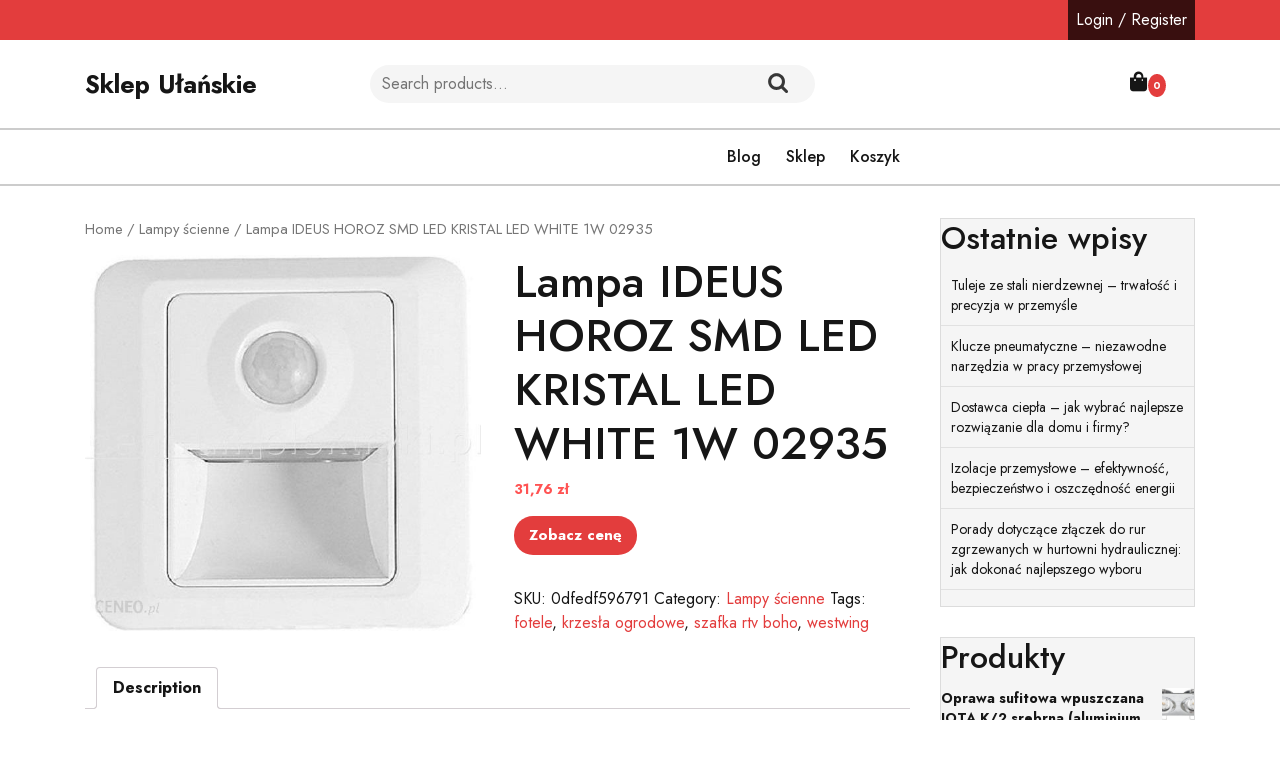

--- FILE ---
content_type: text/html; charset=UTF-8
request_url: https://ulanskie.pl/produkt/lampa-ideus-horoz-smd-led-kristal-led-white-1w-02935/
body_size: 14889
content:
<!doctype html>
<html lang="pl-PL">
<head>
    <meta charset="UTF-8">
    <meta name="viewport" content="width=device-width, initial-scale=1">
    <title>Lampa IDEUS HOROZ SMD LED KRISTAL LED WHITE 1W 02935 &#8211; Sklep Ułańskie</title>
<meta name='robots' content='max-image-preview:large' />
<link rel='dns-prefetch' href='//fonts.googleapis.com' />
<link rel="alternate" type="application/rss+xml" title="Sklep Ułańskie &raquo; Kanał z wpisami" href="https://ulanskie.pl/feed/" />
<link rel="alternate" type="application/rss+xml" title="Sklep Ułańskie &raquo; Kanał z komentarzami" href="https://ulanskie.pl/comments/feed/" />
<link rel="alternate" type="application/rss+xml" title="Sklep Ułańskie &raquo; Lampa IDEUS HOROZ SMD LED KRISTAL LED WHITE 1W 02935 Kanał z komentarzami" href="https://ulanskie.pl/produkt/lampa-ideus-horoz-smd-led-kristal-led-white-1w-02935/feed/" />
<link rel="alternate" title="oEmbed (JSON)" type="application/json+oembed" href="https://ulanskie.pl/wp-json/oembed/1.0/embed?url=https%3A%2F%2Fulanskie.pl%2Fprodukt%2Flampa-ideus-horoz-smd-led-kristal-led-white-1w-02935%2F" />
<link rel="alternate" title="oEmbed (XML)" type="text/xml+oembed" href="https://ulanskie.pl/wp-json/oembed/1.0/embed?url=https%3A%2F%2Fulanskie.pl%2Fprodukt%2Flampa-ideus-horoz-smd-led-kristal-led-white-1w-02935%2F&#038;format=xml" />
<style id='wp-img-auto-sizes-contain-inline-css' type='text/css'>
img:is([sizes=auto i],[sizes^="auto," i]){contain-intrinsic-size:3000px 1500px}
/*# sourceURL=wp-img-auto-sizes-contain-inline-css */
</style>
<style id='wp-emoji-styles-inline-css' type='text/css'>

	img.wp-smiley, img.emoji {
		display: inline !important;
		border: none !important;
		box-shadow: none !important;
		height: 1em !important;
		width: 1em !important;
		margin: 0 0.07em !important;
		vertical-align: -0.1em !important;
		background: none !important;
		padding: 0 !important;
	}
/*# sourceURL=wp-emoji-styles-inline-css */
</style>
<style id='wp-block-library-inline-css' type='text/css'>
:root{--wp-block-synced-color:#7a00df;--wp-block-synced-color--rgb:122,0,223;--wp-bound-block-color:var(--wp-block-synced-color);--wp-editor-canvas-background:#ddd;--wp-admin-theme-color:#007cba;--wp-admin-theme-color--rgb:0,124,186;--wp-admin-theme-color-darker-10:#006ba1;--wp-admin-theme-color-darker-10--rgb:0,107,160.5;--wp-admin-theme-color-darker-20:#005a87;--wp-admin-theme-color-darker-20--rgb:0,90,135;--wp-admin-border-width-focus:2px}@media (min-resolution:192dpi){:root{--wp-admin-border-width-focus:1.5px}}.wp-element-button{cursor:pointer}:root .has-very-light-gray-background-color{background-color:#eee}:root .has-very-dark-gray-background-color{background-color:#313131}:root .has-very-light-gray-color{color:#eee}:root .has-very-dark-gray-color{color:#313131}:root .has-vivid-green-cyan-to-vivid-cyan-blue-gradient-background{background:linear-gradient(135deg,#00d084,#0693e3)}:root .has-purple-crush-gradient-background{background:linear-gradient(135deg,#34e2e4,#4721fb 50%,#ab1dfe)}:root .has-hazy-dawn-gradient-background{background:linear-gradient(135deg,#faaca8,#dad0ec)}:root .has-subdued-olive-gradient-background{background:linear-gradient(135deg,#fafae1,#67a671)}:root .has-atomic-cream-gradient-background{background:linear-gradient(135deg,#fdd79a,#004a59)}:root .has-nightshade-gradient-background{background:linear-gradient(135deg,#330968,#31cdcf)}:root .has-midnight-gradient-background{background:linear-gradient(135deg,#020381,#2874fc)}:root{--wp--preset--font-size--normal:16px;--wp--preset--font-size--huge:42px}.has-regular-font-size{font-size:1em}.has-larger-font-size{font-size:2.625em}.has-normal-font-size{font-size:var(--wp--preset--font-size--normal)}.has-huge-font-size{font-size:var(--wp--preset--font-size--huge)}.has-text-align-center{text-align:center}.has-text-align-left{text-align:left}.has-text-align-right{text-align:right}.has-fit-text{white-space:nowrap!important}#end-resizable-editor-section{display:none}.aligncenter{clear:both}.items-justified-left{justify-content:flex-start}.items-justified-center{justify-content:center}.items-justified-right{justify-content:flex-end}.items-justified-space-between{justify-content:space-between}.screen-reader-text{border:0;clip-path:inset(50%);height:1px;margin:-1px;overflow:hidden;padding:0;position:absolute;width:1px;word-wrap:normal!important}.screen-reader-text:focus{background-color:#ddd;clip-path:none;color:#444;display:block;font-size:1em;height:auto;left:5px;line-height:normal;padding:15px 23px 14px;text-decoration:none;top:5px;width:auto;z-index:100000}html :where(.has-border-color){border-style:solid}html :where([style*=border-top-color]){border-top-style:solid}html :where([style*=border-right-color]){border-right-style:solid}html :where([style*=border-bottom-color]){border-bottom-style:solid}html :where([style*=border-left-color]){border-left-style:solid}html :where([style*=border-width]){border-style:solid}html :where([style*=border-top-width]){border-top-style:solid}html :where([style*=border-right-width]){border-right-style:solid}html :where([style*=border-bottom-width]){border-bottom-style:solid}html :where([style*=border-left-width]){border-left-style:solid}html :where(img[class*=wp-image-]){height:auto;max-width:100%}:where(figure){margin:0 0 1em}html :where(.is-position-sticky){--wp-admin--admin-bar--position-offset:var(--wp-admin--admin-bar--height,0px)}@media screen and (max-width:600px){html :where(.is-position-sticky){--wp-admin--admin-bar--position-offset:0px}}

/*# sourceURL=wp-block-library-inline-css */
</style><style id='wp-block-heading-inline-css' type='text/css'>
h1:where(.wp-block-heading).has-background,h2:where(.wp-block-heading).has-background,h3:where(.wp-block-heading).has-background,h4:where(.wp-block-heading).has-background,h5:where(.wp-block-heading).has-background,h6:where(.wp-block-heading).has-background{padding:1.25em 2.375em}h1.has-text-align-left[style*=writing-mode]:where([style*=vertical-lr]),h1.has-text-align-right[style*=writing-mode]:where([style*=vertical-rl]),h2.has-text-align-left[style*=writing-mode]:where([style*=vertical-lr]),h2.has-text-align-right[style*=writing-mode]:where([style*=vertical-rl]),h3.has-text-align-left[style*=writing-mode]:where([style*=vertical-lr]),h3.has-text-align-right[style*=writing-mode]:where([style*=vertical-rl]),h4.has-text-align-left[style*=writing-mode]:where([style*=vertical-lr]),h4.has-text-align-right[style*=writing-mode]:where([style*=vertical-rl]),h5.has-text-align-left[style*=writing-mode]:where([style*=vertical-lr]),h5.has-text-align-right[style*=writing-mode]:where([style*=vertical-rl]),h6.has-text-align-left[style*=writing-mode]:where([style*=vertical-lr]),h6.has-text-align-right[style*=writing-mode]:where([style*=vertical-rl]){rotate:180deg}
/*# sourceURL=https://ulanskie.pl/wp-includes/blocks/heading/style.min.css */
</style>
<style id='wp-block-latest-posts-inline-css' type='text/css'>
.wp-block-latest-posts{box-sizing:border-box}.wp-block-latest-posts.alignleft{margin-right:2em}.wp-block-latest-posts.alignright{margin-left:2em}.wp-block-latest-posts.wp-block-latest-posts__list{list-style:none}.wp-block-latest-posts.wp-block-latest-posts__list li{clear:both;overflow-wrap:break-word}.wp-block-latest-posts.is-grid{display:flex;flex-wrap:wrap}.wp-block-latest-posts.is-grid li{margin:0 1.25em 1.25em 0;width:100%}@media (min-width:600px){.wp-block-latest-posts.columns-2 li{width:calc(50% - .625em)}.wp-block-latest-posts.columns-2 li:nth-child(2n){margin-right:0}.wp-block-latest-posts.columns-3 li{width:calc(33.33333% - .83333em)}.wp-block-latest-posts.columns-3 li:nth-child(3n){margin-right:0}.wp-block-latest-posts.columns-4 li{width:calc(25% - .9375em)}.wp-block-latest-posts.columns-4 li:nth-child(4n){margin-right:0}.wp-block-latest-posts.columns-5 li{width:calc(20% - 1em)}.wp-block-latest-posts.columns-5 li:nth-child(5n){margin-right:0}.wp-block-latest-posts.columns-6 li{width:calc(16.66667% - 1.04167em)}.wp-block-latest-posts.columns-6 li:nth-child(6n){margin-right:0}}:root :where(.wp-block-latest-posts.is-grid){padding:0}:root :where(.wp-block-latest-posts.wp-block-latest-posts__list){padding-left:0}.wp-block-latest-posts__post-author,.wp-block-latest-posts__post-date{display:block;font-size:.8125em}.wp-block-latest-posts__post-excerpt,.wp-block-latest-posts__post-full-content{margin-bottom:1em;margin-top:.5em}.wp-block-latest-posts__featured-image a{display:inline-block}.wp-block-latest-posts__featured-image img{height:auto;max-width:100%;width:auto}.wp-block-latest-posts__featured-image.alignleft{float:left;margin-right:1em}.wp-block-latest-posts__featured-image.alignright{float:right;margin-left:1em}.wp-block-latest-posts__featured-image.aligncenter{margin-bottom:1em;text-align:center}
/*# sourceURL=https://ulanskie.pl/wp-includes/blocks/latest-posts/style.min.css */
</style>
<style id='wp-block-group-inline-css' type='text/css'>
.wp-block-group{box-sizing:border-box}:where(.wp-block-group.wp-block-group-is-layout-constrained){position:relative}
/*# sourceURL=https://ulanskie.pl/wp-includes/blocks/group/style.min.css */
</style>
<style id='wp-block-group-theme-inline-css' type='text/css'>
:where(.wp-block-group.has-background){padding:1.25em 2.375em}
/*# sourceURL=https://ulanskie.pl/wp-includes/blocks/group/theme.min.css */
</style>
<style id='global-styles-inline-css' type='text/css'>
:root{--wp--preset--aspect-ratio--square: 1;--wp--preset--aspect-ratio--4-3: 4/3;--wp--preset--aspect-ratio--3-4: 3/4;--wp--preset--aspect-ratio--3-2: 3/2;--wp--preset--aspect-ratio--2-3: 2/3;--wp--preset--aspect-ratio--16-9: 16/9;--wp--preset--aspect-ratio--9-16: 9/16;--wp--preset--color--black: #000000;--wp--preset--color--cyan-bluish-gray: #abb8c3;--wp--preset--color--white: #ffffff;--wp--preset--color--pale-pink: #f78da7;--wp--preset--color--vivid-red: #cf2e2e;--wp--preset--color--luminous-vivid-orange: #ff6900;--wp--preset--color--luminous-vivid-amber: #fcb900;--wp--preset--color--light-green-cyan: #7bdcb5;--wp--preset--color--vivid-green-cyan: #00d084;--wp--preset--color--pale-cyan-blue: #8ed1fc;--wp--preset--color--vivid-cyan-blue: #0693e3;--wp--preset--color--vivid-purple: #9b51e0;--wp--preset--gradient--vivid-cyan-blue-to-vivid-purple: linear-gradient(135deg,rgb(6,147,227) 0%,rgb(155,81,224) 100%);--wp--preset--gradient--light-green-cyan-to-vivid-green-cyan: linear-gradient(135deg,rgb(122,220,180) 0%,rgb(0,208,130) 100%);--wp--preset--gradient--luminous-vivid-amber-to-luminous-vivid-orange: linear-gradient(135deg,rgb(252,185,0) 0%,rgb(255,105,0) 100%);--wp--preset--gradient--luminous-vivid-orange-to-vivid-red: linear-gradient(135deg,rgb(255,105,0) 0%,rgb(207,46,46) 100%);--wp--preset--gradient--very-light-gray-to-cyan-bluish-gray: linear-gradient(135deg,rgb(238,238,238) 0%,rgb(169,184,195) 100%);--wp--preset--gradient--cool-to-warm-spectrum: linear-gradient(135deg,rgb(74,234,220) 0%,rgb(151,120,209) 20%,rgb(207,42,186) 40%,rgb(238,44,130) 60%,rgb(251,105,98) 80%,rgb(254,248,76) 100%);--wp--preset--gradient--blush-light-purple: linear-gradient(135deg,rgb(255,206,236) 0%,rgb(152,150,240) 100%);--wp--preset--gradient--blush-bordeaux: linear-gradient(135deg,rgb(254,205,165) 0%,rgb(254,45,45) 50%,rgb(107,0,62) 100%);--wp--preset--gradient--luminous-dusk: linear-gradient(135deg,rgb(255,203,112) 0%,rgb(199,81,192) 50%,rgb(65,88,208) 100%);--wp--preset--gradient--pale-ocean: linear-gradient(135deg,rgb(255,245,203) 0%,rgb(182,227,212) 50%,rgb(51,167,181) 100%);--wp--preset--gradient--electric-grass: linear-gradient(135deg,rgb(202,248,128) 0%,rgb(113,206,126) 100%);--wp--preset--gradient--midnight: linear-gradient(135deg,rgb(2,3,129) 0%,rgb(40,116,252) 100%);--wp--preset--font-size--small: 13px;--wp--preset--font-size--medium: 20px;--wp--preset--font-size--large: 36px;--wp--preset--font-size--x-large: 42px;--wp--preset--spacing--20: 0.44rem;--wp--preset--spacing--30: 0.67rem;--wp--preset--spacing--40: 1rem;--wp--preset--spacing--50: 1.5rem;--wp--preset--spacing--60: 2.25rem;--wp--preset--spacing--70: 3.38rem;--wp--preset--spacing--80: 5.06rem;--wp--preset--shadow--natural: 6px 6px 9px rgba(0, 0, 0, 0.2);--wp--preset--shadow--deep: 12px 12px 50px rgba(0, 0, 0, 0.4);--wp--preset--shadow--sharp: 6px 6px 0px rgba(0, 0, 0, 0.2);--wp--preset--shadow--outlined: 6px 6px 0px -3px rgb(255, 255, 255), 6px 6px rgb(0, 0, 0);--wp--preset--shadow--crisp: 6px 6px 0px rgb(0, 0, 0);}:where(.is-layout-flex){gap: 0.5em;}:where(.is-layout-grid){gap: 0.5em;}body .is-layout-flex{display: flex;}.is-layout-flex{flex-wrap: wrap;align-items: center;}.is-layout-flex > :is(*, div){margin: 0;}body .is-layout-grid{display: grid;}.is-layout-grid > :is(*, div){margin: 0;}:where(.wp-block-columns.is-layout-flex){gap: 2em;}:where(.wp-block-columns.is-layout-grid){gap: 2em;}:where(.wp-block-post-template.is-layout-flex){gap: 1.25em;}:where(.wp-block-post-template.is-layout-grid){gap: 1.25em;}.has-black-color{color: var(--wp--preset--color--black) !important;}.has-cyan-bluish-gray-color{color: var(--wp--preset--color--cyan-bluish-gray) !important;}.has-white-color{color: var(--wp--preset--color--white) !important;}.has-pale-pink-color{color: var(--wp--preset--color--pale-pink) !important;}.has-vivid-red-color{color: var(--wp--preset--color--vivid-red) !important;}.has-luminous-vivid-orange-color{color: var(--wp--preset--color--luminous-vivid-orange) !important;}.has-luminous-vivid-amber-color{color: var(--wp--preset--color--luminous-vivid-amber) !important;}.has-light-green-cyan-color{color: var(--wp--preset--color--light-green-cyan) !important;}.has-vivid-green-cyan-color{color: var(--wp--preset--color--vivid-green-cyan) !important;}.has-pale-cyan-blue-color{color: var(--wp--preset--color--pale-cyan-blue) !important;}.has-vivid-cyan-blue-color{color: var(--wp--preset--color--vivid-cyan-blue) !important;}.has-vivid-purple-color{color: var(--wp--preset--color--vivid-purple) !important;}.has-black-background-color{background-color: var(--wp--preset--color--black) !important;}.has-cyan-bluish-gray-background-color{background-color: var(--wp--preset--color--cyan-bluish-gray) !important;}.has-white-background-color{background-color: var(--wp--preset--color--white) !important;}.has-pale-pink-background-color{background-color: var(--wp--preset--color--pale-pink) !important;}.has-vivid-red-background-color{background-color: var(--wp--preset--color--vivid-red) !important;}.has-luminous-vivid-orange-background-color{background-color: var(--wp--preset--color--luminous-vivid-orange) !important;}.has-luminous-vivid-amber-background-color{background-color: var(--wp--preset--color--luminous-vivid-amber) !important;}.has-light-green-cyan-background-color{background-color: var(--wp--preset--color--light-green-cyan) !important;}.has-vivid-green-cyan-background-color{background-color: var(--wp--preset--color--vivid-green-cyan) !important;}.has-pale-cyan-blue-background-color{background-color: var(--wp--preset--color--pale-cyan-blue) !important;}.has-vivid-cyan-blue-background-color{background-color: var(--wp--preset--color--vivid-cyan-blue) !important;}.has-vivid-purple-background-color{background-color: var(--wp--preset--color--vivid-purple) !important;}.has-black-border-color{border-color: var(--wp--preset--color--black) !important;}.has-cyan-bluish-gray-border-color{border-color: var(--wp--preset--color--cyan-bluish-gray) !important;}.has-white-border-color{border-color: var(--wp--preset--color--white) !important;}.has-pale-pink-border-color{border-color: var(--wp--preset--color--pale-pink) !important;}.has-vivid-red-border-color{border-color: var(--wp--preset--color--vivid-red) !important;}.has-luminous-vivid-orange-border-color{border-color: var(--wp--preset--color--luminous-vivid-orange) !important;}.has-luminous-vivid-amber-border-color{border-color: var(--wp--preset--color--luminous-vivid-amber) !important;}.has-light-green-cyan-border-color{border-color: var(--wp--preset--color--light-green-cyan) !important;}.has-vivid-green-cyan-border-color{border-color: var(--wp--preset--color--vivid-green-cyan) !important;}.has-pale-cyan-blue-border-color{border-color: var(--wp--preset--color--pale-cyan-blue) !important;}.has-vivid-cyan-blue-border-color{border-color: var(--wp--preset--color--vivid-cyan-blue) !important;}.has-vivid-purple-border-color{border-color: var(--wp--preset--color--vivid-purple) !important;}.has-vivid-cyan-blue-to-vivid-purple-gradient-background{background: var(--wp--preset--gradient--vivid-cyan-blue-to-vivid-purple) !important;}.has-light-green-cyan-to-vivid-green-cyan-gradient-background{background: var(--wp--preset--gradient--light-green-cyan-to-vivid-green-cyan) !important;}.has-luminous-vivid-amber-to-luminous-vivid-orange-gradient-background{background: var(--wp--preset--gradient--luminous-vivid-amber-to-luminous-vivid-orange) !important;}.has-luminous-vivid-orange-to-vivid-red-gradient-background{background: var(--wp--preset--gradient--luminous-vivid-orange-to-vivid-red) !important;}.has-very-light-gray-to-cyan-bluish-gray-gradient-background{background: var(--wp--preset--gradient--very-light-gray-to-cyan-bluish-gray) !important;}.has-cool-to-warm-spectrum-gradient-background{background: var(--wp--preset--gradient--cool-to-warm-spectrum) !important;}.has-blush-light-purple-gradient-background{background: var(--wp--preset--gradient--blush-light-purple) !important;}.has-blush-bordeaux-gradient-background{background: var(--wp--preset--gradient--blush-bordeaux) !important;}.has-luminous-dusk-gradient-background{background: var(--wp--preset--gradient--luminous-dusk) !important;}.has-pale-ocean-gradient-background{background: var(--wp--preset--gradient--pale-ocean) !important;}.has-electric-grass-gradient-background{background: var(--wp--preset--gradient--electric-grass) !important;}.has-midnight-gradient-background{background: var(--wp--preset--gradient--midnight) !important;}.has-small-font-size{font-size: var(--wp--preset--font-size--small) !important;}.has-medium-font-size{font-size: var(--wp--preset--font-size--medium) !important;}.has-large-font-size{font-size: var(--wp--preset--font-size--large) !important;}.has-x-large-font-size{font-size: var(--wp--preset--font-size--x-large) !important;}
/*# sourceURL=global-styles-inline-css */
</style>

<style id='classic-theme-styles-inline-css' type='text/css'>
/*! This file is auto-generated */
.wp-block-button__link{color:#fff;background-color:#32373c;border-radius:9999px;box-shadow:none;text-decoration:none;padding:calc(.667em + 2px) calc(1.333em + 2px);font-size:1.125em}.wp-block-file__button{background:#32373c;color:#fff;text-decoration:none}
/*# sourceURL=/wp-includes/css/classic-themes.min.css */
</style>
<link rel='stylesheet' id='woocommerce-layout-css' href='https://ulanskie.pl/wp-content/plugins/woocommerce/assets/css/woocommerce-layout.css?ver=6.4.1' type='text/css' media='all' />
<link rel='stylesheet' id='woocommerce-smallscreen-css' href='https://ulanskie.pl/wp-content/plugins/woocommerce/assets/css/woocommerce-smallscreen.css?ver=6.4.1' type='text/css' media='only screen and (max-width: 768px)' />
<link rel='stylesheet' id='woocommerce-general-css' href='https://ulanskie.pl/wp-content/plugins/woocommerce/assets/css/woocommerce.css?ver=6.4.1' type='text/css' media='all' />
<style id='woocommerce-inline-inline-css' type='text/css'>
.woocommerce form .form-row .required { visibility: visible; }
/*# sourceURL=woocommerce-inline-inline-css */
</style>
<link rel='stylesheet' id='flatly-css-css' href='https://ulanskie.pl/wp-content/themes/fashion-estore/assets/css/flatly.css?ver=6.9' type='text/css' media='all' />
<link rel='stylesheet' id='fashion-estore-style-css' href='https://ulanskie.pl/wp-content/themes/fashion-estore/style.css?ver=0.4.7' type='text/css' media='all' />
<style id='fashion-estore-style-inline-css' type='text/css'>

		.sidebar h5,span.cart-value,.sticky .entry-title::before,#button,.sidebar input[type="submit"], .sidebar button[type="submit"],.comment-respond input#submit,.post-navigation .nav-previous a:hover, .post-navigation .nav-next a:hover, .posts-navigation .nav-previous a:hover, .posts-navigation .nav-next a:hover,.pro-button a, .woocommerce #respond input#submit, .woocommerce a.button, .woocommerce button.button, .woocommerce input.button, .woocommerce #respond input#submit.alt, .woocommerce a.button.alt, .woocommerce button.button.alt, .woocommerce input.button.alt,.woocommerce .woocommerce-ordering select,.main-navigation .sub-menu,.woocommerce-account .woocommerce-MyAccount-navigation ul li,.toggle-nav i,.wp-block-button__link,.menu_cat,.slider-inner-box,.sidebar .tagcloud a:hover,a.added_to_cart.wc-forward{
			background: ;
		}
		a,#colophon a:hover, #colophon a:focus,.sidebar ul li a:hover,p.price, .woocommerce ul.products li.product .price, .woocommerce div.product p.price, .woocommerce div.product span.price,.woocommerce-message::before, .woocommerce-info::before,.call-info i,.social-link i{
			color: ;
		}
		.woocommerce-message, .woocommerce-info,.wp-block-pullquote,.wp-block-quote, .wp-block-quote:not(.is-large):not(.is-style-large), .wp-block-pullquote,.btn-primary,.post-navigation .nav-previous a:hover, .post-navigation .nav-next a:hover, .posts-navigation .nav-previous a:hover, .posts-navigation .nav-next a:hover{
			border-color: ;
		}
		.main-navigation .sub-menu > li > a:hover, .main-navigation .sub-menu > li > a:focus,#button:hover,#button:active,.slide-btn a,.pro-button a:hover,.woocommerce #respond input#submit:hover,.woocommerce a.button:hover,.woocommerce button.button:hover,.woocommerce input.button:hover,.woocommerce #respond input#submit.alt:hover, .woocommerce a.button.alt:hover, .woocommerce button.button.alt:hover, .woocommerce input.button.alt:hover,.woocommerce-account .woocommerce-MyAccount-navigation ul li:hover,.menu_cat i,a.added_to_cart.wc-forward:hover{
			background: ;
		}
		a:hover,h1,h2,h3,h4,h5,h6,.navbar-brand a,.navbar-brand p,a.cart-customlocation i,button.cat_btn,.product_cat h4 a,.home_product_cat h4 a,.slide-btn a:hover,.woocommerce ul.products li.product .onsale,.woocommerce span.onsale,.main-navigation .menu > li > a,.main-navigation .sub-menu,.sidebar li,.sidebar ul li,.sidebar select,.sidebar .tagcloud a,.call-info p,.social-link i:hover,.woocommerce ul.products li.product .star-rating, .woocommerce .star-rating{
			color: ;
		}
		.loading{
			background-color: #000;
		 }
		 @keyframes loading {
		  0%,
		  100% {
		  	transform: translatey(-2.5rem);
		    background-color: #fff;
		  }
		  50% {
		  	transform: translatey(2.5rem);
		    background-color: #ff5353;
		  }
		}
	
.stick_header{position: static;}
/*# sourceURL=fashion-estore-style-inline-css */
</style>
<link rel='stylesheet' id='fashion-ecommerce-zone-style-css' href='https://ulanskie.pl/wp-content/themes/fashion-ecommerce-zone/style.css?ver=1.2' type='text/css' media='all' />
<link rel='stylesheet' id='fashion-estore-font-css' href='//fonts.googleapis.com/css?family=Montserrat%3Aital%2Cwght%400%2C100%3B0%2C200%3B0%2C300%3B0%2C400%3B0%2C500%3B0%2C600%3B0%2C700%3B0%2C800%3B0%2C900%3B1%2C100%3B1%2C200%3B1%2C300%3B1%2C400%3B1%2C500%3B1%2C600%3B1%2C700%3B1%2C800%3B1%2C900%7CJost%3Aital%2Cwght%400%2C100%3B0%2C200%3B0%2C300%3B0%2C400%3B0%2C500%3B0%2C600%3B0%2C700%3B0%2C800%3B0%2C900%3B1%2C100%3B1%2C200%3B1%2C300%3B1%2C400%3B1%2C500%3B1%2C600%3B1%2C700%3B1%2C800%3B1%2C900&#038;ver=6.9' type='text/css' media='all' />
<link rel='stylesheet' id='fashion-estore-block-editor-style-css' href='https://ulanskie.pl/wp-content/themes/fashion-estore/assets/css/block-editor-style.css?ver=6.9' type='text/css' media='all' />
<link rel='stylesheet' id='fontawesome-css-css' href='https://ulanskie.pl/wp-content/themes/fashion-estore/assets/css/fontawesome/css/all.css?ver=6.9' type='text/css' media='all' />
<link rel='stylesheet' id='owl.carousel-css-css' href='https://ulanskie.pl/wp-content/themes/fashion-estore/assets/css/owl.carousel.css?ver=6.9' type='text/css' media='all' />
<script type="text/javascript" src="https://ulanskie.pl/wp-includes/js/jquery/jquery.min.js?ver=3.7.1" id="jquery-core-js"></script>
<script type="text/javascript" src="https://ulanskie.pl/wp-includes/js/jquery/jquery-migrate.min.js?ver=3.4.1" id="jquery-migrate-js"></script>
<link rel="https://api.w.org/" href="https://ulanskie.pl/wp-json/" /><link rel="alternate" title="JSON" type="application/json" href="https://ulanskie.pl/wp-json/wp/v2/product/988" /><link rel="EditURI" type="application/rsd+xml" title="RSD" href="https://ulanskie.pl/xmlrpc.php?rsd" />
<meta name="generator" content="WordPress 6.9" />
<meta name="generator" content="WooCommerce 6.4.1" />
<link rel="canonical" href="https://ulanskie.pl/produkt/lampa-ideus-horoz-smd-led-kristal-led-white-1w-02935/" />
<link rel='shortlink' href='https://ulanskie.pl/?p=988' />
<link rel="pingback" href="https://ulanskie.pl/xmlrpc.php">	<noscript><style>.woocommerce-product-gallery{ opacity: 1 !important; }</style></noscript>
	
		<style type="text/css">
					</style>

				<style type="text/css" id="wp-custom-css">
			.woocommerce ul.products li.product a img {
    height: 230px;
    object-fit: contain;
}

.woocommerce ul.products li.product .woocommerce-loop-product__title {
    height: 90px;
    overflow: hidden;
}
		</style>
		</head>

<body class="wp-singular product-template-default single single-product postid-988 wp-embed-responsive wp-theme-fashion-estore wp-child-theme-fashion-ecommerce-zone theme-fashion-estore woocommerce woocommerce-page woocommerce-no-js">


<div id="page" class="site">
    <a class="skip-link screen-reader-text" href="#skip-content">Skip to content</a>
    <header id="masthead" class="site-header fixed-top shadow-sm navbar-dark bg-primary">
        <div class="socialmedia">
            
<div class="top-info text-right">
	<div class="container">
		<div class="social-link">
                                                                                                            <a class="account-btn" href="https://ulanskie.pl/moje-konto/" title="Login / Register">Login / Register</a>
                        	        </div>
	</div>
</div>            
<div class="main_header">
    <div class="container">
        <div class="row">
            <div class="col-lg-3 col-md-12 align-self-center">
                <div class="navbar-brand">
                                                                                                                            <p class="site-title"><a href="https://ulanskie.pl/" rel="home">Sklep Ułańskie</a></p>
                                                                                            </div>
            </div>
            <div class="col-lg-5 col-md-7 align-self-center">
                                    <div class="pro_search">
                        <form role="search" method="get" class="woocommerce-product-search" action="https://ulanskie.pl/">
	<label class="screen-reader-text" for="woocommerce-product-search-field-0">Search for:</label>
	<input type="search" id="woocommerce-product-search-field-0" class="search-field" placeholder="Search products&hellip;" value="" name="s" />
	<button type="submit" value="Search">Search</button>
	<input type="hidden" name="post_type" value="product" />
</form>
                    </div>
                            </div>
            <div class="col-lg-3 col-md-4 col-8 align-self-center">
                <div class="call-info">
                    <div class="row">
                                            </div>
                </div>
            </div>
            <div class="col-lg-1 col-md-1 col-4 align-self-center">
                                    <div class="cart_box">
                                                <a class="cart-customlocation" href="https://ulanskie.pl/koszyk/" title="shopping cart"><i class="fas fa-shopping-bag"></i><span class="cart-value">0</span></a>
                    </div>
                            </div>
        </div>
    </div>
</div>            
<div class="navigation_header" data-sticky="false">
    <div class="container">
        <div class="row">  
            <div class="col-lg-3 col-md-4 menu_cat_box align-self-center">
                <div class="menu_cat">
                    <i class="fas fa-align-left"></i><span>Categories</span>
                </div>
            </div>
            <div class="col-lg-9 col-md-8 align-self-center">
                <div class="toggle-nav mobile-menu">
                                            <button onclick="fashion_estore_openNav()"><i class="fas fa-th"></i></button>
                                    </div>
                <div id="mySidenav" class="nav sidenav">
                    <nav id="site-navigation" class="main-navigation navbar navbar-expand-xl" aria-label="Top Menu">
                        <div class="menu-12-container"><ul id="menu-12" class="menu"><li id="menu-item-23" class="menu-item menu-item-type-post_type menu-item-object-page menu-item-23"><a href="https://ulanskie.pl/blog/">Blog</a></li>
<li id="menu-item-24" class="menu-item menu-item-type-post_type menu-item-object-page menu-item-home current_page_parent menu-item-24"><a href="https://ulanskie.pl/">Sklep</a></li>
<li id="menu-item-25" class="menu-item menu-item-type-post_type menu-item-object-page menu-item-25"><a href="https://ulanskie.pl/koszyk/">Koszyk</a></li>
</ul></div>                    </nav>
                    <a href="javascript:void(0)" class="closebtn mobile-menu" onclick="fashion_estore_closeNav()"><i class="far fa-times-circle"></i></a>
                </div>
            </div>
        </div>
    </div>
</div>        </div>
    </header>
	<div id="skip-content" class="container">
		<div class="row">
			<div class="col-lg-9 col-md-9">
				<div id="primary" class="content-area fashion-estore"><main id="main" class="site-main" role="main"><nav class="woocommerce-breadcrumb"><a href="https://ulanskie.pl">Home</a>&nbsp;&#47;&nbsp;<a href="https://ulanskie.pl/kategoria-produktu/lampy-scienne/">Lampy ścienne</a>&nbsp;&#47;&nbsp;Lampa IDEUS HOROZ SMD LED KRISTAL LED WHITE 1W 02935</nav>
					
						<div class="woocommerce-notices-wrapper"></div><div id="product-988" class="product type-product post-988 status-publish first instock product_cat-lampy-scienne product_tag-fotele product_tag-krzesla-ogrodowe product_tag-szafka-rtv-boho product_tag-westwing has-post-thumbnail product-type-external">

	<div class="woocommerce-product-gallery woocommerce-product-gallery--with-images woocommerce-product-gallery--columns-4 images" data-columns="4" style="opacity: 0; transition: opacity .25s ease-in-out;">
	<figure class="woocommerce-product-gallery__wrapper">
		<div data-thumb="https://ulanskie.pl/wp-content/uploads/2022/11/i-ideus-horoz-smd-led-kristal-led-white-1w-02935-100x100.jpg" data-thumb-alt="" class="woocommerce-product-gallery__image"><a href="https://ulanskie.pl/wp-content/uploads/2022/11/i-ideus-horoz-smd-led-kristal-led-white-1w-02935.jpg"><img width="600" height="570" src="https://ulanskie.pl/wp-content/uploads/2022/11/i-ideus-horoz-smd-led-kristal-led-white-1w-02935.jpg" class="wp-post-image" alt="" title="i-ideus-horoz-smd-led-kristal-led-white-1w-02935" data-caption="" data-src="https://ulanskie.pl/wp-content/uploads/2022/11/i-ideus-horoz-smd-led-kristal-led-white-1w-02935.jpg" data-large_image="https://ulanskie.pl/wp-content/uploads/2022/11/i-ideus-horoz-smd-led-kristal-led-white-1w-02935.jpg" data-large_image_width="600" data-large_image_height="570" decoding="async" fetchpriority="high" srcset="https://ulanskie.pl/wp-content/uploads/2022/11/i-ideus-horoz-smd-led-kristal-led-white-1w-02935.jpg 600w, https://ulanskie.pl/wp-content/uploads/2022/11/i-ideus-horoz-smd-led-kristal-led-white-1w-02935-300x285.jpg 300w" sizes="(max-width: 600px) 100vw, 600px" /></a></div>	</figure>
</div>

	<div class="summary entry-summary">
		<h1 class="product_title entry-title">Lampa IDEUS HOROZ SMD LED KRISTAL LED WHITE 1W 02935</h1><p class="price"><span class="woocommerce-Price-amount amount"><bdi>31,76&nbsp;<span class="woocommerce-Price-currencySymbol">&#122;&#322;</span></bdi></span></p>

<form class="cart" action="https://ulanskie.pl/4490" method="get">
	
	<button type="submit" class="single_add_to_cart_button button alt">Zobacz cenę</button>

	
	</form>

<div class="product_meta">

	
	
		<span class="sku_wrapper">SKU: <span class="sku">0dfedf596791</span></span>

	
	<span class="posted_in">Category: <a href="https://ulanskie.pl/kategoria-produktu/lampy-scienne/" rel="tag">Lampy ścienne</a></span>
	<span class="tagged_as">Tags: <a href="https://ulanskie.pl/tag-produktu/fotele/" rel="tag">fotele</a>, <a href="https://ulanskie.pl/tag-produktu/krzesla-ogrodowe/" rel="tag">krzesła ogrodowe</a>, <a href="https://ulanskie.pl/tag-produktu/szafka-rtv-boho/" rel="tag">szafka rtv boho</a>, <a href="https://ulanskie.pl/tag-produktu/westwing/" rel="tag">westwing</a></span>
	
</div>
	</div>

	
	<div class="woocommerce-tabs wc-tabs-wrapper">
		<ul class="tabs wc-tabs" role="tablist">
							<li class="description_tab" id="tab-title-description" role="tab" aria-controls="tab-description">
					<a href="#tab-description">
						Description					</a>
				</li>
					</ul>
					<div class="woocommerce-Tabs-panel woocommerce-Tabs-panel--description panel entry-content wc-tab" id="tab-description" role="tabpanel" aria-labelledby="tab-title-description">
				
	<h2>Description</h2>

<h2>Vidaxl Łóżko Kontynentalne Zielone Obite Tkaniną 80X200 Cm 13452-3120821</h2>
<p>Wyśpij się porządnie dzięki tej ramie łóżka kontynentalnego! Stanowi ona przyjemny dodatek do każdej sypialni.Trwały materiał: tkanina prezentuje prosty i czysty wygląd oraz jest oddychająca i trwała.Nogi: łóżko wsparte jest na solidnych nogach, które zapewniają jego stabilność, bezpieczeństwo i trwałość.Listwy ze sklejki: wykonane ze sklejki listwy zapewniają dobre rozłożenie ciężaru, dzięki czemu materac pozostaje na swoim miejscu przy każdym skręcie i obrocie ciała podczas snu.Uwaga:Dostawa zawiera tylko ramę łóżka. Materac nie jest dołączony. Pasujący materac można znaleźć w naszym sklepie.Każdy produkt jest dostarczany wraz z instrukcją montażu dla ułatwienia tej czynności.Kolor: zielonyMateriał: aksamit (100% poliester), sklejka, materiał drewnopochodnyWymiary całkowite: 203 x 80 x 35 cm (dł. x szer. x wys.)Wymiary odpowiedniego materaca: 80 x 200 cm (szer. x dł.); materac nie jest częścią paczki</p>
<p>świecznik rysunek, icone, bosh piekarnik, till, lozko do sypialni duze, marmurowe akcesoria do łazienki</p>
<p>yyyyy</p>
<p>VidaXL Łóżka</p>
			</div>
		
			</div>


	<section class="related products">

					<h2>Related products</h2>
				
		<ul class="products columns-4">

			
					<li class="product type-product post-549 status-publish first instock product_cat-lampy-scienne product_tag-dywany-westwing product_tag-krzesla-tapicerowane product_tag-meble-ogrodowe product_tag-sofa-z-funkcja-spania product_tag-tapety has-post-thumbnail product-type-external">
	<a href="https://ulanskie.pl/produkt/lampa-elstead-lighting-pv1-cpr-provence-1-light-polerowana-miedz-elspv1cpr/" class="woocommerce-LoopProduct-link woocommerce-loop-product__link"><img width="300" height="300" src="https://ulanskie.pl/wp-content/uploads/2022/11/i-elstead-lighting-pv1-cpr-provence-1-light-polerowana-miedz-elspv1cpr-300x300.jpg" class="attachment-woocommerce_thumbnail size-woocommerce_thumbnail" alt="" decoding="async" srcset="https://ulanskie.pl/wp-content/uploads/2022/11/i-elstead-lighting-pv1-cpr-provence-1-light-polerowana-miedz-elspv1cpr-300x300.jpg 300w, https://ulanskie.pl/wp-content/uploads/2022/11/i-elstead-lighting-pv1-cpr-provence-1-light-polerowana-miedz-elspv1cpr-150x150.jpg 150w, https://ulanskie.pl/wp-content/uploads/2022/11/i-elstead-lighting-pv1-cpr-provence-1-light-polerowana-miedz-elspv1cpr-100x100.jpg 100w" sizes="(max-width: 300px) 100vw, 300px" /><h2 class="woocommerce-loop-product__title">Lampa Elstead Lighting Pv1-Cpr Provence 1 Light Polerowana Miedź (ELSPV1CPR)</h2>
	<span class="price"><span class="woocommerce-Price-amount amount"><bdi>708,00&nbsp;<span class="woocommerce-Price-currencySymbol">&#122;&#322;</span></bdi></span></span>
</a><a href="https://ulanskie.pl/9758" data-quantity="1" class="button product_type_external" data-product_id="549" data-product_sku="ae0eb3eed39d" aria-label="Zobacz cenę" rel="nofollow">Zobacz cenę</a></li>

			
					<li class="product type-product post-177 status-publish instock product_cat-lampy-scienne product_tag-filizanki-do-espresso product_tag-krzeslo-ogrodowe product_tag-lampki-nocne has-post-thumbnail product-type-external">
	<a href="https://ulanskie.pl/produkt/lampa-iberlamp-zerouno-wall-lamp-led-anthracite-b003098/" class="woocommerce-LoopProduct-link woocommerce-loop-product__link"><img width="300" height="300" src="https://ulanskie.pl/wp-content/uploads/2022/11/i-iberlamp-zerouno-wall-lamp-led-anthracite-b003098-300x300.jpg" class="attachment-woocommerce_thumbnail size-woocommerce_thumbnail" alt="" decoding="async" srcset="https://ulanskie.pl/wp-content/uploads/2022/11/i-iberlamp-zerouno-wall-lamp-led-anthracite-b003098-300x300.jpg 300w, https://ulanskie.pl/wp-content/uploads/2022/11/i-iberlamp-zerouno-wall-lamp-led-anthracite-b003098-150x150.jpg 150w, https://ulanskie.pl/wp-content/uploads/2022/11/i-iberlamp-zerouno-wall-lamp-led-anthracite-b003098-100x100.jpg 100w" sizes="(max-width: 300px) 100vw, 300px" /><h2 class="woocommerce-loop-product__title">Lampa Iberlamp ZEROUNO Wall lamp LED Anthracite (B003098)</h2>
	<span class="price"><span class="woocommerce-Price-amount amount"><bdi>501,00&nbsp;<span class="woocommerce-Price-currencySymbol">&#122;&#322;</span></bdi></span></span>
</a><a href="https://ulanskie.pl/76" data-quantity="1" class="button product_type_external" data-product_id="177" data-product_sku="5b69b9cb8306" aria-label="Zobacz cenę" rel="nofollow">Zobacz cenę</a></li>

			
					<li class="product type-product post-276 status-publish instock product_cat-lampy-scienne product_tag-pufy product_tag-regal product_tag-sofa-2-osobowa product_tag-sofa-rozkladana product_tag-stolik-kawowy-czarny-okragly has-post-thumbnail product-type-external">
	<a href="https://ulanskie.pl/produkt/lampa-searchlight-bellis-kinkiet-1-punktowy-chrom-8281-1cc-82811cc/" class="woocommerce-LoopProduct-link woocommerce-loop-product__link"><img width="212" height="300" src="https://ulanskie.pl/wp-content/uploads/2022/11/i-searchlight-bellis-kinkiet-1-punktowy-chrom-8281-1cc-82811cc-212x300.jpg" class="attachment-woocommerce_thumbnail size-woocommerce_thumbnail" alt="" decoding="async" loading="lazy" /><h2 class="woocommerce-loop-product__title">Lampa SEARCHLIGHT BELLIS KINKIET 1-PUNKTOWY CHROM 8281-1CC 82811CC</h2>
	<span class="price"><span class="woocommerce-Price-amount amount"><bdi>198,00&nbsp;<span class="woocommerce-Price-currencySymbol">&#122;&#322;</span></bdi></span></span>
</a><a href="https://ulanskie.pl/9652" data-quantity="1" class="button product_type_external" data-product_id="276" data-product_sku="0e65972dce68" aria-label="Zobacz cenę" rel="nofollow">Zobacz cenę</a></li>

			
					<li class="product type-product post-37 status-publish last instock product_cat-lampy-scienne product_tag-krzeslo-obrotowe product_tag-krzeslo-szare product_tag-lampa-bambusowa product_tag-lustro-zlota-rama product_tag-pokoj-dzieciecy has-post-thumbnail product-type-external">
	<a href="https://ulanskie.pl/produkt/lampa-aqform-kinkiet-set-raw-mini-hermetic-58-led-l927-szary-26346l927d90016/" class="woocommerce-LoopProduct-link woocommerce-loop-product__link"><img width="300" height="300" src="https://ulanskie.pl/wp-content/uploads/2022/11/i-aqform-kinkiet-set-raw-mini-hermetic-58-led-l927-szary-26346l927d90016-300x300.jpg" class="attachment-woocommerce_thumbnail size-woocommerce_thumbnail" alt="" decoding="async" loading="lazy" srcset="https://ulanskie.pl/wp-content/uploads/2022/11/i-aqform-kinkiet-set-raw-mini-hermetic-58-led-l927-szary-26346l927d90016-300x300.jpg 300w, https://ulanskie.pl/wp-content/uploads/2022/11/i-aqform-kinkiet-set-raw-mini-hermetic-58-led-l927-szary-26346l927d90016-150x150.jpg 150w, https://ulanskie.pl/wp-content/uploads/2022/11/i-aqform-kinkiet-set-raw-mini-hermetic-58-led-l927-szary-26346l927d90016-100x100.jpg 100w, https://ulanskie.pl/wp-content/uploads/2022/11/i-aqform-kinkiet-set-raw-mini-hermetic-58-led-l927-szary-26346l927d90016.jpg 560w" sizes="auto, (max-width: 300px) 100vw, 300px" /><h2 class="woocommerce-loop-product__title">Lampa Aqform Kinkiet Set Raw Mini Hermetic 58 Led L927 &#8211; Szary (26346L927D90016)</h2>
	<span class="price"><span class="woocommerce-Price-amount amount"><bdi>752,76&nbsp;<span class="woocommerce-Price-currencySymbol">&#122;&#322;</span></bdi></span></span>
</a><a href="https://ulanskie.pl/5198" data-quantity="1" class="button product_type_external" data-product_id="37" data-product_sku="6f41986e34ac" aria-label="Zobacz cenę" rel="nofollow">Zobacz cenę</a></li>

			
		</ul>

	</section>
	</div>


					
				</main></div>			</div>
			
<aside id="secondary" class="widget-area col-lg-3 col-md-4">
	<div class="sidebar">
		<section id="block-3" class="widget widget_block"><div class="wp-block-group"><div class="wp-block-group__inner-container is-layout-flow wp-block-group-is-layout-flow"><h2 class="wp-block-heading">Ostatnie wpisy</h2><ul class="wp-block-latest-posts__list wp-block-latest-posts"><li><a class="wp-block-latest-posts__post-title" href="https://ulanskie.pl/tuleje-ze-stali-nierdzewnej-trwalosc-i-precyzja-w-przemysle/">Tuleje ze stali nierdzewnej – trwałość i precyzja w przemyśle</a></li>
<li><a class="wp-block-latest-posts__post-title" href="https://ulanskie.pl/klucze-pneumatyczne-niezawodne-narzedzia-w-pracy-przemyslowej/">Klucze pneumatyczne – niezawodne narzędzia w pracy przemysłowej</a></li>
<li><a class="wp-block-latest-posts__post-title" href="https://ulanskie.pl/dostawca-ciepla-jak-wybrac-najlepsze-rozwiazanie-dla-domu-i-firmy/">Dostawca ciepła – jak wybrać najlepsze rozwiązanie dla domu i firmy?</a></li>
<li><a class="wp-block-latest-posts__post-title" href="https://ulanskie.pl/izolacje-przemyslowe-efektywnosc-bezpieczenstwo-i-oszczednosc-energii/">Izolacje przemysłowe – efektywność, bezpieczeństwo i oszczędność energii</a></li>
<li><a class="wp-block-latest-posts__post-title" href="https://ulanskie.pl/porady-dotyczace-zlaczek-do-rur-zgrzewanych-w-hurtowni-hydraulicznej-jak-dokonac-najlepszego-wyboru/">Porady dotyczące złączek do rur zgrzewanych w hurtowni hydraulicznej: jak dokonać najlepszego wyboru</a></li>
</ul></div></div></section><section id="block-4" class="widget widget_block">
<div class="wp-block-group"><div class="wp-block-group__inner-container is-layout-flow wp-block-group-is-layout-flow"><div class="widget woocommerce widget_products"><h2 class="widgettitle">Produkty</h2><ul class="product_list_widget"><li>
	
	<a href="https://ulanskie.pl/produkt/oprawa-sufitowa-wpuszczana-jota-k-2-srebrna-aluminium-szczotkowane-lux01244/">
		<img loading="lazy" decoding="async" width="300" height="300" src="https://ulanskie.pl/wp-content/uploads/2022/11/i-oprawa-sufitowa-wpuszczana-jota-k-2-srebrna-aluminium-szczotkowane-lux01244-300x300.jpg" class="attachment-woocommerce_thumbnail size-woocommerce_thumbnail" alt="" srcset="https://ulanskie.pl/wp-content/uploads/2022/11/i-oprawa-sufitowa-wpuszczana-jota-k-2-srebrna-aluminium-szczotkowane-lux01244-300x300.jpg 300w, https://ulanskie.pl/wp-content/uploads/2022/11/i-oprawa-sufitowa-wpuszczana-jota-k-2-srebrna-aluminium-szczotkowane-lux01244-150x150.jpg 150w, https://ulanskie.pl/wp-content/uploads/2022/11/i-oprawa-sufitowa-wpuszczana-jota-k-2-srebrna-aluminium-szczotkowane-lux01244-100x100.jpg 100w" sizes="auto, (max-width: 300px) 100vw, 300px" />		<span class="product-title">Oprawa sufitowa wpuszczana JOTA K/2 srebrna (aluminium szczotkowane) LUX01244</span>
	</a>

				
	<span class="woocommerce-Price-amount amount"><bdi>39,89&nbsp;<span class="woocommerce-Price-currencySymbol">&#122;&#322;</span></bdi></span>
	</li>
<li>
	
	<a href="https://ulanskie.pl/produkt/kristoff-zestaw-6-6-filizanka-280-ml-i-spodek-etc-braz-bez-310324/">
		<img loading="lazy" decoding="async" width="300" height="300" src="https://ulanskie.pl/wp-content/uploads/2022/11/i-kristoff-zestaw-6-6-filizanka-280-ml-i-spodek-etc-braz-bez-310324-300x300.jpg" class="attachment-woocommerce_thumbnail size-woocommerce_thumbnail" alt="" srcset="https://ulanskie.pl/wp-content/uploads/2022/11/i-kristoff-zestaw-6-6-filizanka-280-ml-i-spodek-etc-braz-bez-310324-300x300.jpg 300w, https://ulanskie.pl/wp-content/uploads/2022/11/i-kristoff-zestaw-6-6-filizanka-280-ml-i-spodek-etc-braz-bez-310324-150x150.jpg 150w, https://ulanskie.pl/wp-content/uploads/2022/11/i-kristoff-zestaw-6-6-filizanka-280-ml-i-spodek-etc-braz-bez-310324-100x100.jpg 100w" sizes="auto, (max-width: 300px) 100vw, 300px" />		<span class="product-title">Kristoff Zestaw 6/6 Filiżanka 280 ml I Spodek Etc Brąz/Beż (310324)</span>
	</a>

				
	<span class="woocommerce-Price-amount amount"><bdi>222,88&nbsp;<span class="woocommerce-Price-currencySymbol">&#122;&#322;</span></bdi></span>
	</li>
<li>
	
	<a href="https://ulanskie.pl/produkt/vidaxl-lozko-z-materacem-memory-szare-sztuczna-skora-180x200-cm/">
		<img loading="lazy" decoding="async" width="300" height="300" src="https://ulanskie.pl/wp-content/uploads/2022/11/i-vidaxl-lozko-z-materacem-memory-szare-sztuczna-skora-180x200-cm-300x300.jpg" class="attachment-woocommerce_thumbnail size-woocommerce_thumbnail" alt="" srcset="https://ulanskie.pl/wp-content/uploads/2022/11/i-vidaxl-lozko-z-materacem-memory-szare-sztuczna-skora-180x200-cm-300x300.jpg 300w, https://ulanskie.pl/wp-content/uploads/2022/11/i-vidaxl-lozko-z-materacem-memory-szare-sztuczna-skora-180x200-cm-150x150.jpg 150w, https://ulanskie.pl/wp-content/uploads/2022/11/i-vidaxl-lozko-z-materacem-memory-szare-sztuczna-skora-180x200-cm-100x100.jpg 100w" sizes="auto, (max-width: 300px) 100vw, 300px" />		<span class="product-title">Vidaxl Łóżko Z Materacem Memory Szare Sztuczna Skóra 180X200 Cm</span>
	</a>

				
	<span class="woocommerce-Price-amount amount"><bdi>2995,64&nbsp;<span class="woocommerce-Price-currencySymbol">&#122;&#322;</span></bdi></span>
	</li>
<li>
	
	<a href="https://ulanskie.pl/produkt/lampa-lucide-ruben-007240330y-007240330/">
		<img loading="lazy" decoding="async" width="176" height="300" src="https://ulanskie.pl/wp-content/uploads/2022/11/i-lucide-ruben-007240330y-007240330-176x300.jpg" class="attachment-woocommerce_thumbnail size-woocommerce_thumbnail" alt="" />		<span class="product-title">Lampa Lucide Ruben 007240330Y (007240330)</span>
	</a>

				
	<span class="woocommerce-Price-amount amount"><bdi>641,59&nbsp;<span class="woocommerce-Price-currencySymbol">&#122;&#322;</span></bdi></span>
	</li>
<li>
	
	<a href="https://ulanskie.pl/produkt/king-home-krzeslo-ralf-czarne-polipropylen-metal-51878/">
		<img loading="lazy" decoding="async" width="240" height="300" src="https://ulanskie.pl/wp-content/uploads/2022/11/i-king-home-krzeslo-ralf-czarne-polipropylen-metal-51878-240x300.jpg" class="attachment-woocommerce_thumbnail size-woocommerce_thumbnail" alt="" />		<span class="product-title">King Home Krzesło Ralf Czarne Polipropylen Metal 51878</span>
	</a>

				
	<span class="woocommerce-Price-amount amount"><bdi>351,20&nbsp;<span class="woocommerce-Price-currencySymbol">&#122;&#322;</span></bdi></span>
	</li>
<li>
	
	<a href="https://ulanskie.pl/produkt/sollux-lampa-wiszaca-pastelo-3p-czarna-sl-0471/">
		<img loading="lazy" decoding="async" width="300" height="300" src="https://ulanskie.pl/wp-content/uploads/2022/11/i-sollux-lampa-wiszaca-pastelo-3p-czarna-sl-0471-300x300.jpg" class="attachment-woocommerce_thumbnail size-woocommerce_thumbnail" alt="" srcset="https://ulanskie.pl/wp-content/uploads/2022/11/i-sollux-lampa-wiszaca-pastelo-3p-czarna-sl-0471-300x300.jpg 300w, https://ulanskie.pl/wp-content/uploads/2022/11/i-sollux-lampa-wiszaca-pastelo-3p-czarna-sl-0471-150x150.jpg 150w, https://ulanskie.pl/wp-content/uploads/2022/11/i-sollux-lampa-wiszaca-pastelo-3p-czarna-sl-0471-100x100.jpg 100w" sizes="auto, (max-width: 300px) 100vw, 300px" />		<span class="product-title">Sollux Lampa wisząca PASTELO 3P czarna (SL.0471)</span>
	</a>

				
	<span class="woocommerce-Price-amount amount"><bdi>209,58&nbsp;<span class="woocommerce-Price-currencySymbol">&#122;&#322;</span></bdi></span>
	</li>
<li>
	
	<a href="https://ulanskie.pl/produkt/topeshop-komoda-malwa-6-szuflad-biala-138x40x77/">
		<img loading="lazy" decoding="async" width="300" height="232" src="https://ulanskie.pl/wp-content/uploads/2022/11/i-topeshop-komoda-malwa-6-szuflad-biala-138x40x77-300x232.jpg" class="attachment-woocommerce_thumbnail size-woocommerce_thumbnail" alt="" />		<span class="product-title">Topeshop Komoda Malwa 6 Szuflad Biała 138X40X77</span>
	</a>

				
	<span class="woocommerce-Price-amount amount"><bdi>418,49&nbsp;<span class="woocommerce-Price-currencySymbol">&#122;&#322;</span></bdi></span>
	</li>
<li>
	
	<a href="https://ulanskie.pl/produkt/v-tac-led-par30-12w-e27-epistar-1212/">
		<img loading="lazy" decoding="async" width="300" height="300" src="https://ulanskie.pl/wp-content/uploads/2022/11/i-v-tac-led-par30-12w-e27-epistar-1212-300x300.jpg" class="attachment-woocommerce_thumbnail size-woocommerce_thumbnail" alt="" srcset="https://ulanskie.pl/wp-content/uploads/2022/11/i-v-tac-led-par30-12w-e27-epistar-1212-300x300.jpg 300w, https://ulanskie.pl/wp-content/uploads/2022/11/i-v-tac-led-par30-12w-e27-epistar-1212-150x150.jpg 150w, https://ulanskie.pl/wp-content/uploads/2022/11/i-v-tac-led-par30-12w-e27-epistar-1212-100x100.jpg 100w" sizes="auto, (max-width: 300px) 100vw, 300px" />		<span class="product-title">V-TAC LED PAR30 12W E27 EPISTAR 1212</span>
	</a>

				
	<span class="woocommerce-Price-amount amount"><bdi>29,96&nbsp;<span class="woocommerce-Price-currencySymbol">&#122;&#322;</span></bdi></span>
	</li>
<li>
	
	<a href="https://ulanskie.pl/produkt/lampa-lucide-45987-01-33-moys-459870133/">
		<img loading="lazy" decoding="async" width="300" height="300" src="https://ulanskie.pl/wp-content/uploads/2022/11/i-lucide-45987-01-33-moys-459870133-300x300.jpg" class="attachment-woocommerce_thumbnail size-woocommerce_thumbnail" alt="" srcset="https://ulanskie.pl/wp-content/uploads/2022/11/i-lucide-45987-01-33-moys-459870133-300x300.jpg 300w, https://ulanskie.pl/wp-content/uploads/2022/11/i-lucide-45987-01-33-moys-459870133-150x150.jpg 150w, https://ulanskie.pl/wp-content/uploads/2022/11/i-lucide-45987-01-33-moys-459870133-100x100.jpg 100w" sizes="auto, (max-width: 300px) 100vw, 300px" />		<span class="product-title">Lampa Lucide 45987/01/33 Moys (459870133)</span>
	</a>

				
	<span class="woocommerce-Price-amount amount"><bdi>159,90&nbsp;<span class="woocommerce-Price-currencySymbol">&#122;&#322;</span></bdi></span>
	</li>
<li>
	
	<a href="https://ulanskie.pl/produkt/osram-promiennik-podczerwieni-uv-dulux-s-blue-uva-9w-78-g23-4008321198938/">
		<img loading="lazy" decoding="async" width="249" height="300" src="https://ulanskie.pl/wp-content/uploads/2022/11/i-osram-promiennik-podczerwieni-uv-dulux-s-blue-uva-9w-78-g23-4008321198938-249x300.jpg" class="attachment-woocommerce_thumbnail size-woocommerce_thumbnail" alt="" />		<span class="product-title">Osram Promiennik Podczerwieni Uv Dulux S Blue Uva 9W/78 G23 (4008321198938)</span>
	</a>

				
	<span class="woocommerce-Price-amount amount"><bdi>16,30&nbsp;<span class="woocommerce-Price-currencySymbol">&#122;&#322;</span></bdi></span>
	</li>
<li>
	
	<a href="https://ulanskie.pl/produkt/candellux-alta-12-12654/">
		<img loading="lazy" decoding="async" width="283" height="215" src="https://ulanskie.pl/wp-content/uploads/2022/11/i-candellux-alta-12-12654.jpg" class="attachment-woocommerce_thumbnail size-woocommerce_thumbnail" alt="" />		<span class="product-title">Candellux Alta 12-12654</span>
	</a>

				
	<span class="woocommerce-Price-amount amount"><bdi>89,26&nbsp;<span class="woocommerce-Price-currencySymbol">&#122;&#322;</span></bdi></span>
	</li>
<li>
	
	<a href="https://ulanskie.pl/produkt/cersanit-ps800-white-satin-298x598/">
		<img loading="lazy" decoding="async" width="300" height="241" src="https://ulanskie.pl/wp-content/uploads/2022/11/i-cersanit-ps800-white-satin-29-8x59-8-300x241.jpg" class="attachment-woocommerce_thumbnail size-woocommerce_thumbnail" alt="" />		<span class="product-title">Cersanit Ps800 White Satin 29,8x59,8</span>
	</a>

				
	<span class="woocommerce-Price-amount amount"><bdi>81,60&nbsp;<span class="woocommerce-Price-currencySymbol">&#122;&#322;</span></bdi></span>
	</li>
<li>
	
	<a href="https://ulanskie.pl/produkt/lampa-lumes-prostokatna-lampka-nocna-na-czarnym-stelazu-ex939-amalfo-zielony/">
		<img loading="lazy" decoding="async" width="300" height="300" src="https://ulanskie.pl/wp-content/uploads/2022/11/i-lumes-prostokatna-lampka-nocna-na-czarnym-stelazu-ex939-amalfo-zielony-300x300.jpg" class="attachment-woocommerce_thumbnail size-woocommerce_thumbnail" alt="" srcset="https://ulanskie.pl/wp-content/uploads/2022/11/i-lumes-prostokatna-lampka-nocna-na-czarnym-stelazu-ex939-amalfo-zielony-300x300.jpg 300w, https://ulanskie.pl/wp-content/uploads/2022/11/i-lumes-prostokatna-lampka-nocna-na-czarnym-stelazu-ex939-amalfo-zielony-150x150.jpg 150w, https://ulanskie.pl/wp-content/uploads/2022/11/i-lumes-prostokatna-lampka-nocna-na-czarnym-stelazu-ex939-amalfo-zielony-100x100.jpg 100w" sizes="auto, (max-width: 300px) 100vw, 300px" />		<span class="product-title">Lampa Lumes Prostokątna Lampka Nocna Na Czarnym Stelażu Ex939-Amalfo Zielony</span>
	</a>

				
	<span class="woocommerce-Price-amount amount"><bdi>208,00&nbsp;<span class="woocommerce-Price-currencySymbol">&#122;&#322;</span></bdi></span>
	</li>
<li>
	
	<a href="https://ulanskie.pl/produkt/slv-numinos-s-pierscien-przedni-bialy-1006167/">
		<img loading="lazy" decoding="async" width="300" height="300" src="https://ulanskie.pl/wp-content/uploads/2022/11/i-slv-numinos-s-pierscien-przedni-bialy-1006167-300x300.jpg" class="attachment-woocommerce_thumbnail size-woocommerce_thumbnail" alt="" srcset="https://ulanskie.pl/wp-content/uploads/2022/11/i-slv-numinos-s-pierscien-przedni-bialy-1006167-300x300.jpg 300w, https://ulanskie.pl/wp-content/uploads/2022/11/i-slv-numinos-s-pierscien-przedni-bialy-1006167-150x150.jpg 150w, https://ulanskie.pl/wp-content/uploads/2022/11/i-slv-numinos-s-pierscien-przedni-bialy-1006167-100x100.jpg 100w" sizes="auto, (max-width: 300px) 100vw, 300px" />		<span class="product-title">Slv Numinos S Pierścień Przedni Biały (1006167)</span>
	</a>

				
	<span class="woocommerce-Price-amount amount"><bdi>7,38&nbsp;<span class="woocommerce-Price-currencySymbol">&#122;&#322;</span></bdi></span>
	</li>
<li>
	
	<a href="https://ulanskie.pl/produkt/meble-doktor-naroznik-nicolas-u-xxl-do-salonu-622/">
		<img loading="lazy" decoding="async" width="300" height="300" src="https://ulanskie.pl/wp-content/uploads/2022/11/i-meble-doktor-naroznik-nicolas-u-xxl-do-salonu-622-300x300.jpg" class="attachment-woocommerce_thumbnail size-woocommerce_thumbnail" alt="" srcset="https://ulanskie.pl/wp-content/uploads/2022/11/i-meble-doktor-naroznik-nicolas-u-xxl-do-salonu-622-300x300.jpg 300w, https://ulanskie.pl/wp-content/uploads/2022/11/i-meble-doktor-naroznik-nicolas-u-xxl-do-salonu-622-150x150.jpg 150w, https://ulanskie.pl/wp-content/uploads/2022/11/i-meble-doktor-naroznik-nicolas-u-xxl-do-salonu-622-100x100.jpg 100w" sizes="auto, (max-width: 300px) 100vw, 300px" />		<span class="product-title">Meble Doktór Narożnik Nicolas U Xxl Do Salonu 622</span>
	</a>

				
	<span class="woocommerce-Price-amount amount"><bdi>4400,00&nbsp;<span class="woocommerce-Price-currencySymbol">&#122;&#322;</span></bdi></span>
	</li>
<li>
	
	<a href="https://ulanskie.pl/produkt/aquaform-squares-50-czarny-polysk-3571222/">
		<img loading="lazy" decoding="async" width="300" height="242" src="https://ulanskie.pl/wp-content/uploads/2022/11/i-aquaform-squares-50-czarny-polysk-3571222-300x242.jpg" class="attachment-woocommerce_thumbnail size-woocommerce_thumbnail" alt="" />		<span class="product-title">Aquaform Squares 50 Czarny Połysk 3571222</span>
	</a>

				
	<span class="woocommerce-Price-amount amount"><bdi>609,93&nbsp;<span class="woocommerce-Price-currencySymbol">&#122;&#322;</span></bdi></span>
	</li>
<li>
	
	<a href="https://ulanskie.pl/produkt/lampa-light-prestige-led-sapri-6w-400lm-3000k-bialy-ip54-lp-1556-1w-wh/">
		<img loading="lazy" decoding="async" width="300" height="300" src="https://ulanskie.pl/wp-content/uploads/2022/11/i-light-prestige-led-sapri-6w-400lm-3000k-bialy-ip54-lp-1556-1w-wh-300x300.jpg" class="attachment-woocommerce_thumbnail size-woocommerce_thumbnail" alt="" srcset="https://ulanskie.pl/wp-content/uploads/2022/11/i-light-prestige-led-sapri-6w-400lm-3000k-bialy-ip54-lp-1556-1w-wh-300x300.jpg 300w, https://ulanskie.pl/wp-content/uploads/2022/11/i-light-prestige-led-sapri-6w-400lm-3000k-bialy-ip54-lp-1556-1w-wh-150x150.jpg 150w, https://ulanskie.pl/wp-content/uploads/2022/11/i-light-prestige-led-sapri-6w-400lm-3000k-bialy-ip54-lp-1556-1w-wh-100x100.jpg 100w" sizes="auto, (max-width: 300px) 100vw, 300px" />		<span class="product-title">Lampa Light Prestige Led Sapri 6W 400Lm 3000K Biały IP54 Lp-1556/1W Wh</span>
	</a>

				
	<span class="woocommerce-Price-amount amount"><bdi>114,30&nbsp;<span class="woocommerce-Price-currencySymbol">&#122;&#322;</span></bdi></span>
	</li>
<li>
	
	<a href="https://ulanskie.pl/produkt/vileda-ultramax-wklad-do-mopa-1-2-spray/">
		<img loading="lazy" decoding="async" width="279" height="300" src="https://ulanskie.pl/wp-content/uploads/2022/11/i-vileda-ultramax-wklad-do-mopa-1-2-spray-279x300.jpg" class="attachment-woocommerce_thumbnail size-woocommerce_thumbnail" alt="" />		<span class="product-title">Vileda Ultramax Wkład Do Mopa 1 2 Spray</span>
	</a>

				
	<span class="woocommerce-Price-amount amount"><bdi>24,48&nbsp;<span class="woocommerce-Price-currencySymbol">&#122;&#322;</span></bdi></span>
	</li>
<li>
	
	<a href="https://ulanskie.pl/produkt/organic-horizon-p0360d-wiszaca-sciemnialna/">
		<img loading="lazy" decoding="async" width="300" height="300" src="https://ulanskie.pl/wp-content/uploads/2022/11/i-organic-horizon-p0360d-wiszaca-sciemnialna-300x300.jpg" class="attachment-woocommerce_thumbnail size-woocommerce_thumbnail" alt="" srcset="https://ulanskie.pl/wp-content/uploads/2022/11/i-organic-horizon-p0360d-wiszaca-sciemnialna-300x300.jpg 300w, https://ulanskie.pl/wp-content/uploads/2022/11/i-organic-horizon-p0360d-wiszaca-sciemnialna-150x150.jpg 150w, https://ulanskie.pl/wp-content/uploads/2022/11/i-organic-horizon-p0360d-wiszaca-sciemnialna-100x100.jpg 100w" sizes="auto, (max-width: 300px) 100vw, 300px" />		<span class="product-title">Organic Horizon P0360D Wiszaca Ściemnialna</span>
	</a>

				
	<span class="woocommerce-Price-amount amount"><bdi>1839,60&nbsp;<span class="woocommerce-Price-currencySymbol">&#122;&#322;</span></bdi></span>
	</li>
</ul></div></div></div>
</section><section id="block-5" class="widget widget_block">
<div class="wp-block-group"><div class="wp-block-group__inner-container is-layout-flow wp-block-group-is-layout-flow">
<p>zzzzz</p>
</div></div>
</section><section id="block-6" class="widget widget_block">
<div class="wp-block-group"><div class="wp-block-group__inner-container is-layout-flow wp-block-group-is-layout-flow"></div></div>
</section>	</div>
</aside>		</div>
	</div>


</div>
</div>
</div>
<footer id="colophon" class="site-footer border-top">
    <div class="container">
    	<div class="footer-column">
			<div class="row">
							</div>
		</div>

		            <nav class="navbar footer-menu">
				<div id="main-nav" class="menu-12-container"><ul id="menu-13" class="menu"><li class="menu-item menu-item-type-post_type menu-item-object-page menu-item-23"><a href="https://ulanskie.pl/blog/">Blog</a></li>
<li class="menu-item menu-item-type-post_type menu-item-object-page menu-item-home current_page_parent menu-item-24"><a href="https://ulanskie.pl/">Sklep</a></li>
<li class="menu-item menu-item-type-post_type menu-item-object-page menu-item-25"><a href="https://ulanskie.pl/koszyk/">Koszyk</a></li>
</ul></div>            </nav>
		        <div class="site-info">
            <div class="footer-menu-left">
            					    <a href="https://wordpress.org/">
						Proudly powered by WordPress				    </a>
				    <span class="sep mr-1"> | </span>
				    <span>
			           	 Fashion Ecommerce WordPress Theme 				        by TheMagnifico.				    </span>
								            </div>
        </div>
		<a id="button">TOP</a>
    </div>
</footer>
</div>

<script type="speculationrules">
{"prefetch":[{"source":"document","where":{"and":[{"href_matches":"/*"},{"not":{"href_matches":["/wp-*.php","/wp-admin/*","/wp-content/uploads/*","/wp-content/*","/wp-content/plugins/*","/wp-content/themes/fashion-ecommerce-zone/*","/wp-content/themes/fashion-estore/*","/*\\?(.+)"]}},{"not":{"selector_matches":"a[rel~=\"nofollow\"]"}},{"not":{"selector_matches":".no-prefetch, .no-prefetch a"}}]},"eagerness":"conservative"}]}
</script>
<script type="application/ld+json">{"@context":"https:\/\/schema.org\/","@graph":[{"@context":"https:\/\/schema.org\/","@type":"BreadcrumbList","itemListElement":[{"@type":"ListItem","position":1,"item":{"name":"Home","@id":"https:\/\/ulanskie.pl"}},{"@type":"ListItem","position":2,"item":{"name":"Lampy \u015bcienne","@id":"https:\/\/ulanskie.pl\/kategoria-produktu\/lampy-scienne\/"}},{"@type":"ListItem","position":3,"item":{"name":"Lampa IDEUS HOROZ SMD LED KRISTAL LED WHITE 1W 02935","@id":"https:\/\/ulanskie.pl\/produkt\/lampa-ideus-horoz-smd-led-kristal-led-white-1w-02935\/"}}]},{"@context":"https:\/\/schema.org\/","@type":"Product","@id":"https:\/\/ulanskie.pl\/produkt\/lampa-ideus-horoz-smd-led-kristal-led-white-1w-02935\/#product","name":"Lampa IDEUS HOROZ SMD LED KRISTAL LED WHITE 1W 02935","url":"https:\/\/ulanskie.pl\/produkt\/lampa-ideus-horoz-smd-led-kristal-led-white-1w-02935\/","description":"Vidaxl \u0141\u00f3\u017cko Kontynentalne Zielone Obite Tkanin\u0105 80X200 Cm 13452-3120821\r\nWy\u015bpij si\u0119 porz\u0105dnie dzi\u0119ki tej ramie \u0142\u00f3\u017cka kontynentalnego! Stanowi ona przyjemny dodatek do ka\u017cdej sypialni.Trwa\u0142y materia\u0142: tkanina prezentuje prosty i czysty wygl\u0105d oraz jest oddychaj\u0105ca i trwa\u0142a.Nogi: \u0142\u00f3\u017cko wsparte jest na solidnych nogach, kt\u00f3re zapewniaj\u0105 jego stabilno\u015b\u0107, bezpiecze\u0144stwo i trwa\u0142o\u015b\u0107.Listwy ze sklejki: wykonane ze sklejki listwy zapewniaj\u0105 dobre roz\u0142o\u017cenie ci\u0119\u017caru, dzi\u0119ki czemu materac pozostaje na swoim miejscu przy ka\u017cdym skr\u0119cie i obrocie cia\u0142a podczas snu.Uwaga:Dostawa zawiera tylko ram\u0119 \u0142\u00f3\u017cka. Materac nie jest do\u0142\u0105czony. Pasuj\u0105cy materac mo\u017cna znale\u017a\u0107 w naszym sklepie.Ka\u017cdy produkt jest dostarczany wraz z instrukcj\u0105 monta\u017cu dla u\u0142atwienia tej czynno\u015bci.Kolor: zielonyMateria\u0142: aksamit (100% poliester), sklejka, materia\u0142 drewnopochodnyWymiary ca\u0142kowite: 203 x 80 x 35 cm (d\u0142. x szer. x wys.)Wymiary odpowiedniego materaca: 80 x 200 cm (szer. x d\u0142.); materac nie jest cz\u0119\u015bci\u0105 paczki\r\n\r\n\u015bwiecznik rysunek, icone, bosh piekarnik, till, lozko do sypialni duze, marmurowe akcesoria do \u0142azienki\r\n\r\nyyyyy\r\n\r\nVidaXL \u0141\u00f3\u017cka","image":"https:\/\/ulanskie.pl\/wp-content\/uploads\/2022\/11\/i-ideus-horoz-smd-led-kristal-led-white-1w-02935.jpg","sku":"0dfedf596791","offers":[{"@type":"Offer","price":"31.76","priceValidUntil":"2027-12-31","priceSpecification":{"price":"31.76","priceCurrency":"PLN","valueAddedTaxIncluded":"false"},"priceCurrency":"PLN","availability":"http:\/\/schema.org\/InStock","url":"https:\/\/ulanskie.pl\/produkt\/lampa-ideus-horoz-smd-led-kristal-led-white-1w-02935\/","seller":{"@type":"Organization","name":"Sklep U\u0142a\u0144skie","url":"https:\/\/ulanskie.pl"}}]}]}</script>	<script type="text/javascript">
		(function () {
			var c = document.body.className;
			c = c.replace(/woocommerce-no-js/, 'woocommerce-js');
			document.body.className = c;
		})();
	</script>
	<script type="text/javascript" src="https://ulanskie.pl/wp-content/plugins/woocommerce/assets/js/jquery-blockui/jquery.blockUI.min.js?ver=2.7.0-wc.6.4.1" id="jquery-blockui-js"></script>
<script type="text/javascript" id="wc-add-to-cart-js-extra">
/* <![CDATA[ */
var wc_add_to_cart_params = {"ajax_url":"/wp-admin/admin-ajax.php","wc_ajax_url":"/?wc-ajax=%%endpoint%%","i18n_view_cart":"View cart","cart_url":"https://ulanskie.pl/koszyk/","is_cart":"","cart_redirect_after_add":"no"};
//# sourceURL=wc-add-to-cart-js-extra
/* ]]> */
</script>
<script type="text/javascript" src="https://ulanskie.pl/wp-content/plugins/woocommerce/assets/js/frontend/add-to-cart.min.js?ver=6.4.1" id="wc-add-to-cart-js"></script>
<script type="text/javascript" id="wc-single-product-js-extra">
/* <![CDATA[ */
var wc_single_product_params = {"i18n_required_rating_text":"Please select a rating","review_rating_required":"yes","flexslider":{"rtl":false,"animation":"slide","smoothHeight":true,"directionNav":false,"controlNav":"thumbnails","slideshow":false,"animationSpeed":500,"animationLoop":false,"allowOneSlide":false},"zoom_enabled":"","zoom_options":[],"photoswipe_enabled":"","photoswipe_options":{"shareEl":false,"closeOnScroll":false,"history":false,"hideAnimationDuration":0,"showAnimationDuration":0},"flexslider_enabled":""};
//# sourceURL=wc-single-product-js-extra
/* ]]> */
</script>
<script type="text/javascript" src="https://ulanskie.pl/wp-content/plugins/woocommerce/assets/js/frontend/single-product.min.js?ver=6.4.1" id="wc-single-product-js"></script>
<script type="text/javascript" src="https://ulanskie.pl/wp-content/plugins/woocommerce/assets/js/js-cookie/js.cookie.min.js?ver=2.1.4-wc.6.4.1" id="js-cookie-js"></script>
<script type="text/javascript" id="woocommerce-js-extra">
/* <![CDATA[ */
var woocommerce_params = {"ajax_url":"/wp-admin/admin-ajax.php","wc_ajax_url":"/?wc-ajax=%%endpoint%%"};
//# sourceURL=woocommerce-js-extra
/* ]]> */
</script>
<script type="text/javascript" src="https://ulanskie.pl/wp-content/plugins/woocommerce/assets/js/frontend/woocommerce.min.js?ver=6.4.1" id="woocommerce-js"></script>
<script type="text/javascript" id="wc-cart-fragments-js-extra">
/* <![CDATA[ */
var wc_cart_fragments_params = {"ajax_url":"/wp-admin/admin-ajax.php","wc_ajax_url":"/?wc-ajax=%%endpoint%%","cart_hash_key":"wc_cart_hash_0b32bcfe6d6a75c52894b975c3d8e798","fragment_name":"wc_fragments_0b32bcfe6d6a75c52894b975c3d8e798","request_timeout":"5000"};
//# sourceURL=wc-cart-fragments-js-extra
/* ]]> */
</script>
<script type="text/javascript" src="https://ulanskie.pl/wp-content/plugins/woocommerce/assets/js/frontend/cart-fragments.min.js?ver=6.4.1" id="wc-cart-fragments-js"></script>
<script type="text/javascript" src="https://ulanskie.pl/wp-includes/js/comment-reply.min.js?ver=6.9" id="comment-reply-js" async="async" data-wp-strategy="async" fetchpriority="low"></script>
<script type="text/javascript" src="https://ulanskie.pl/wp-content/themes/fashion-estore/assets/js/owl.carousel.js?ver=6.9" id="owl.carousel-js-js"></script>
<script type="text/javascript" src="https://ulanskie.pl/wp-content/themes/fashion-estore/assets/js/theme-script.js?ver=6.9" id="fashion-estore-theme-js-js"></script>
<script id="wp-emoji-settings" type="application/json">
{"baseUrl":"https://s.w.org/images/core/emoji/17.0.2/72x72/","ext":".png","svgUrl":"https://s.w.org/images/core/emoji/17.0.2/svg/","svgExt":".svg","source":{"concatemoji":"https://ulanskie.pl/wp-includes/js/wp-emoji-release.min.js?ver=6.9"}}
</script>
<script type="module">
/* <![CDATA[ */
/*! This file is auto-generated */
const a=JSON.parse(document.getElementById("wp-emoji-settings").textContent),o=(window._wpemojiSettings=a,"wpEmojiSettingsSupports"),s=["flag","emoji"];function i(e){try{var t={supportTests:e,timestamp:(new Date).valueOf()};sessionStorage.setItem(o,JSON.stringify(t))}catch(e){}}function c(e,t,n){e.clearRect(0,0,e.canvas.width,e.canvas.height),e.fillText(t,0,0);t=new Uint32Array(e.getImageData(0,0,e.canvas.width,e.canvas.height).data);e.clearRect(0,0,e.canvas.width,e.canvas.height),e.fillText(n,0,0);const a=new Uint32Array(e.getImageData(0,0,e.canvas.width,e.canvas.height).data);return t.every((e,t)=>e===a[t])}function p(e,t){e.clearRect(0,0,e.canvas.width,e.canvas.height),e.fillText(t,0,0);var n=e.getImageData(16,16,1,1);for(let e=0;e<n.data.length;e++)if(0!==n.data[e])return!1;return!0}function u(e,t,n,a){switch(t){case"flag":return n(e,"\ud83c\udff3\ufe0f\u200d\u26a7\ufe0f","\ud83c\udff3\ufe0f\u200b\u26a7\ufe0f")?!1:!n(e,"\ud83c\udde8\ud83c\uddf6","\ud83c\udde8\u200b\ud83c\uddf6")&&!n(e,"\ud83c\udff4\udb40\udc67\udb40\udc62\udb40\udc65\udb40\udc6e\udb40\udc67\udb40\udc7f","\ud83c\udff4\u200b\udb40\udc67\u200b\udb40\udc62\u200b\udb40\udc65\u200b\udb40\udc6e\u200b\udb40\udc67\u200b\udb40\udc7f");case"emoji":return!a(e,"\ud83e\u1fac8")}return!1}function f(e,t,n,a){let r;const o=(r="undefined"!=typeof WorkerGlobalScope&&self instanceof WorkerGlobalScope?new OffscreenCanvas(300,150):document.createElement("canvas")).getContext("2d",{willReadFrequently:!0}),s=(o.textBaseline="top",o.font="600 32px Arial",{});return e.forEach(e=>{s[e]=t(o,e,n,a)}),s}function r(e){var t=document.createElement("script");t.src=e,t.defer=!0,document.head.appendChild(t)}a.supports={everything:!0,everythingExceptFlag:!0},new Promise(t=>{let n=function(){try{var e=JSON.parse(sessionStorage.getItem(o));if("object"==typeof e&&"number"==typeof e.timestamp&&(new Date).valueOf()<e.timestamp+604800&&"object"==typeof e.supportTests)return e.supportTests}catch(e){}return null}();if(!n){if("undefined"!=typeof Worker&&"undefined"!=typeof OffscreenCanvas&&"undefined"!=typeof URL&&URL.createObjectURL&&"undefined"!=typeof Blob)try{var e="postMessage("+f.toString()+"("+[JSON.stringify(s),u.toString(),c.toString(),p.toString()].join(",")+"));",a=new Blob([e],{type:"text/javascript"});const r=new Worker(URL.createObjectURL(a),{name:"wpTestEmojiSupports"});return void(r.onmessage=e=>{i(n=e.data),r.terminate(),t(n)})}catch(e){}i(n=f(s,u,c,p))}t(n)}).then(e=>{for(const n in e)a.supports[n]=e[n],a.supports.everything=a.supports.everything&&a.supports[n],"flag"!==n&&(a.supports.everythingExceptFlag=a.supports.everythingExceptFlag&&a.supports[n]);var t;a.supports.everythingExceptFlag=a.supports.everythingExceptFlag&&!a.supports.flag,a.supports.everything||((t=a.source||{}).concatemoji?r(t.concatemoji):t.wpemoji&&t.twemoji&&(r(t.twemoji),r(t.wpemoji)))});
//# sourceURL=https://ulanskie.pl/wp-includes/js/wp-emoji-loader.min.js
/* ]]> */
</script>

</body>
</html>

--- FILE ---
content_type: text/css
request_url: https://ulanskie.pl/wp-content/themes/fashion-estore/style.css?ver=0.4.7
body_size: 6910
content:
@charset "UTF-8";
/*
Theme Name: Fashion Estore
Author: TheMagnifico52
Theme URI: https://www.themagnifico.net/themes/free-fashion-wordpress-theme/
Author URI: https://www.themagnifico.net/
Description: Fashion Estore is an exceptionally sophisticated theme for fashion enthusiasts and fashion bloggers. It aims at delivering super attractive fashion store websites that look highly professional and appealing. With an aim to make your website stand out among the crowd, this is provided with a customizable design along with an intuitive options panel. You will never have to write even a single line of code for making any changes. To make the search engines easily locate your presence, jewelery, makeup, wedding, art, photography, bags, smart watches, SEO friendly codes are included in the core of this theme. With this modern and stylish theme, you will be able to create any website related to fashion, accessories, expert fashion tips, online marketing, online shopping, vogue, fabric, Goggles, e shoppay, kids toy store, trend, fancy clothing, latest style, fashion stores, convention, tailor, designer cloths, suits, electronics shops beauty, and lifestyle. It comes with a retina-ready design giving a stunning look to your website. This Bootstrap-based theme is made translation ready so that you will be able to translate your website into many languages. As it is made mobile-ready and responsive, you can be assured of its outstanding performance on handheld devices such as mobile phones. An interactive element is added to your website as it features many Call to Action (CTA) buttons at just the desired places.
Version: 0.4.7
Tested up to: 6.0
Requires PHP: 7.2
License: GPLv2 or later
License URI: http://www.gnu.org/licenses/gpl-2.0.html
Text Domain: fashion-estore
Tags: custom-logo, one-column, two-columns, custom-background, custom-colors, custom-header, custom-menu, featured-images, flexible-header, full-width-template, threaded-comments, theme-options, rtl-language-support, left-sidebar, right-sidebar, grid-layout, block-styles, wide-blocks, sticky-post, footer-widgets, editor-style, blog, e-commerce, food-and-drink

Fashion Estore WordPress Theme has been created by The Magnifico(themagnifico.net), 2019.
Fashion Estore WordPress Theme is released under the terms of GNU GPL
*/

html {
  line-height: 1.15;
  -webkit-text-size-adjust: 100%;
}

body {
  margin: 0;
  font-family: 'Montserrat', sans-serif;
  color: #161616;
}
h1,h2,h3,h4,h5,h6{
  color: #161616;
}
pre {
  font-size: 1em;
}
a {
  color: #ff5353;
  background-color: transparent;
}
hr {
  box-sizing: content-box;
  height: 0;
  overflow: visible;
}

abbr[title] {
  border-bottom: none;
  text-decoration: underline;
  text-decoration: underline dotted;
}
b,
strong {
  font-weight: bolder;
}
code,
kbd,
samp {
  font-size: 1em;
}
small {
  font-size: 80%;
}

sub {
  bottom: -0.25em;
}

sup {
  top: -0.5em;
}
sub,
sup {
  font-size: 75%;
  line-height: 0;
  position: relative;
  vertical-align: baseline;
}
button,
input,
optgroup,
select,
textarea {
  font-size: 100%;
  line-height: 1.15;
  margin: 0;
}
img {
  border-style: none;
}
/**
 * Show the overflow in IE.
 * 1. Show the overflow in Edge.
 */
button,
input {
  /* 1 */
  overflow: visible;
}

/**
 * Remove the inheritance of text transform in Edge, Firefox, and IE.
 * 1. Remove the inheritance of text transform in Firefox.
 */
button,
select {
  /* 1 */
  text-transform: none;
}
/**
 * Remove the inner border and padding in Firefox.
 */
button::-moz-focus-inner,
[type="button"]::-moz-focus-inner,
[type="reset"]::-moz-focus-inner,
[type="submit"]::-moz-focus-inner {
  border-style: none;
  padding: 0;
}

input[type="text"]:focus,
input[type="email"]:focus,
textarea:focus{
  outline: 1px dotted;
}

/**
 * Restore the focus styles unset by the previous rule.
 */
button:-moz-focusring,
[type="button"]:-moz-focusring,
[type="reset"]:-moz-focusring,
[type="submit"]:-moz-focusring {
  outline: 1px dotted ButtonText;
}

/**
 * Correct the inability to style clickable types in iOS and Safari.
 */
button,
[type="button"],
[type="reset"],
[type="submit"] {
  -webkit-appearance: button;
}
/**
 * Correct the padding in Firefox.
 */
fieldset {
  padding: 0.35em 0.75em 0.625em;
}

/**
 * Add the correct vertical alignment in Chrome, Firefox, and Opera.
 */
progress {
  vertical-align: baseline;
}
/**
 * 1. Correct the text wrapping in Edge and IE.
 * 2. Correct the color inheritance from `fieldset` elements in IE.
 * 3. Remove the padding so developers are not caught out when they zero out
 *    `fieldset` elements in all browsers.
 */
legend {
  box-sizing: border-box;
  /* 1 */
  color: inherit;
  /* 2 */
  display: table;
  /* 1 */
  max-width: 100%;
  /* 1 */
  padding: 0;
  /* 3 */
  white-space: normal;
  /* 1 */
}
/**
 * Remove the default vertical scrollbar in IE 10+.
 */
textarea {
  overflow: auto;
}

/**
 * Alignment CSS
 */
.alignwide {
  margin-left  : -80px;
  margin-right : -80px;
}
.alignfull {
  margin-left  : calc( -100vw / 2 + 100% / 2 );
  margin-right : calc( -100vw / 2 + 100% / 2 );
  max-width    : 100vw;
}
.alignfull img {
  width: 100vw;
}

/**
 * 1. Add the correct box sizing in IE 10.
 * 2. Remove the padding in IE 10.
 */
[type="checkbox"],
[type="radio"] {
  box-sizing: border-box;
  /* 1 */
  padding: 0;
  /* 2 */
}

/**
 * Correct the cursor style of increment and decrement buttons in Chrome.
 */
[type="number"]::-webkit-inner-spin-button,
[type="number"]::-webkit-outer-spin-button {
  height: auto;
}

/**
 * 1. Correct the odd appearance in Chrome and Safari.
 * 2. Correct the outline style in Safari.
 */
[type="search"] {
  -webkit-appearance: textfield;
  /* 1 */
  outline-offset: -2px;
  /* 2 */
}

/**
 * Remove the inner padding in Chrome and Safari on macOS.
 */
[type="search"]::-webkit-search-decoration {
  -webkit-appearance: none;
}

/**
 * 1. Correct the inability to style clickable types in iOS and Safari.
 * 2. Change font properties to `inherit` in Safari.
 */
::-webkit-file-upload-button {
  -webkit-appearance: button;
  /* 1 */
  font: inherit;
  /* 2 */
}

/* Interactive
   ========================================================================== */
/*
 * Add the correct display in Edge, IE 10+, and Firefox.
 */
details {
  display: block;
}

/*
 * Add the correct display in all browsers.
 */
summary {
  display: list-item;
}

/* Misc
   ========================================================================== */
/**
 * Add the correct display in IE 10+.
 */
template {
  display: none;
}

/**
 * Add the correct display in IE 10.
 */
[hidden] {
  display: none;
}

/*--------------------------------------------------------------
# Typography
--------------------------------------------------------------*/
.custom-header *,
.featured-header-image * {
  color: white;
  text-shadow: 0 1px 2px rgba(0, 0, 0, 0.35);
}

/*--------------------------------------------------------------
# Elements
--------------------------------------------------------------*/
img {
  height: auto;
  /* Make sure images are scaled correctly. */
  max-width: 100%;
  /* Adhere to container width. */
}

figure {
  margin: 1em 0;
  /* Extra wide images within figure tags don't overflow the content area. */
}

.entry-content a,
.textwidget a,.comment-content a, .woocommerce-product-details__short-description a,#content-section p a {
  text-decoration: underline;
}
#masthead {
  margin-bottom: 2em;
}

/*--------------------------------------------------------------
# Scroll Back
--------------------------------------------------------------*/
#button {
  display: inline-block;
  background-color: #ff5353;
  width: 50px;
  height: 50px;
  text-align: center;
  border-radius: 4px;
  position: fixed;
  bottom: 30px;
  right: 30px;
  transition: background-color .3s, opacity .5s, visibility .5s;
  opacity: 0;
  visibility: hidden;
  z-index: 1000;
  padding: 15px 0;
  font-weight: bold;
}
#button:hover {
  cursor: pointer;
  background-color: #161616;
}
#button:active {
  background-color: #161616;
}
#button.show {
  opacity: 1;
  visibility: visible;
}

/*--------------------------------------------------------------
# Form
--------------------------------------------------------------*/
.post-password-form input[type="password"] {
  margin-top: 0.4375em;
}
.search-from {
  display: flex;
  flex-flow: row wrap;
}
.top-info {
  border-bottom: solid 1px #dcdcdc;
}
.social-link i {
  color: #a5a5a5;
  font-size: 14px;
  margin-right: 15px; 
}
a.account-btn {
  background: #c8c8c8;
  color: #fff;
  padding: 8px;
  display: inline-block;
}

/*--------------------------------------------------------------
## Logo
--------------------------------------------------------------*/
.navbar-brand {
  margin: 0;
}
.navbar-brand a {
  color: #161616;
}
.navbar-brand p {
  color: #161616;
  font-size: 15px;
  margin-bottom: 0;  
}
.navbar-brand h1.site-title,
p.site-title{
  margin-bottom: 0;
  font-size: 35px;
  font-weight: bold;
}
.call-info i {
  font-size: 30px;
  color: #ff5353;
  margin: 15px 0;
}
.call-info strong {
  font-size: 10px;
  text-transform: uppercase;
  color: #a5a5a5;
  font-weight: 900;
}
.call-info p {
  font-size: 22px;
  font-weight: bold;
  letter-spacing: 2px;
}
.navigation_header {
  background: #f5f5f5;
}

/*--------------------------------------------------------------
## Top Product Category & Search
--------------------------------------------------------------*/

.main_header{
  padding: 10px 0;
}
.cart_box {
  margin: 18px 0;
}
a.cart-customlocation i {
  color: #161616;
  font-size: 20px;
}
span.cart-value {
  background: #ff5353;
  color: #fff;
  border-radius: 50%;
  padding: 4px 5px;
  font-size: 10px;
  font-weight: bold;
}
.pro_search {
  border: solid 1px #dcdcdc;
  border-radius: 30px;
  padding: 0 10px;
  margin: 15px 0; 
}
.pro_search input#woocommerce-product-search-field-0 {
  border: none;
  width: 90%;
  background-color: transparent;
}
#woocommerce_product_search-2 button.cat_btn,.product_cat {
  display: none;
}
.pro_search button {
  padding: 10px;
  background: url(assets/img/icon.png) no-repeat scroll 0 8px;
  text-indent: -9999px;
  border: none;
}
button.cat_btn {
  position: absolute;
  top: 16px;
  right: 100px;
  border: none;
  background: #fff;
  color: #161616;
  border-left: solid 1px #dcdcdc;
  border-right: solid 1px #dcdcdc;
  padding: 10px;
}
.product_cat {
  position: absolute;
  background: #fff;
  z-index: 999;
  width: 100%;
}
.product_cat h4 a,.home_product_cat h4 a {
  font-size: 13px;
  color: #161616;
  text-transform: uppercase;
  font-weight: 500;
}
.product_cat h4,.home_product_cat h4{
  border-bottom: solid 1px #e1e1e1;
  margin-bottom: 0;
  padding: 5px 10px;
}
.home_product_cat, .product_cat {
  background: #f5f5f5;
  border: solid 1px #e1e1e1;
  height: 385px;
  overflow-y: scroll;
}

/*--------------------------------------------------------------
## Top Slider
--------------------------------------------------------------*/

.site-content {
  padding: 3% 0;
}
#top-slider {
  padding-bottom: 3em;
}
.slider-inner-box {
  position: absolute;
  top: 50%;
  transform: translateY(-50%);
  right: 0;
  left: 50%;
  text-align: center;
  clip-path: polygon(40% 0, 100% 0, 100% 100%, 1% 100%);
  background: #ff5353;
  padding: 16% 15px 16% 10%;
}
.slider-inner-box h2 {
  color: #fff;
  font-size: 30px;
  text-transform: uppercase;
  margin-bottom: 25px;
  font-weight: bold;
}
.slide-btn a {
  background: #161616;
  color: #fff;
  padding: 10px 15px;
  font-weight: bold;
}
.slide-btn a:hover {
  background: #fff;
  color: #161616;
}

/*--------------------------------------------------------------
## Sticky
--------------------------------------------------------------*/
.stick_header{
  position:fixed;
  width: 100%;
  z-index: 999;
  top: 0;
}
.admin-bar .navigation_header.stick_header {
  margin-top: 32px;
}

/*--------------------------------------------------------------
## Preloader
--------------------------------------------------------------*/
.dot {
  height: 20px;
  width: 20px;
  border-radius: 50%;
  display: inline-block;
  margin: 6px;
  animation: loading 2s cubic-bezier(0.45, 0, 0.55, 1) infinite;
}

.loading {
  background-color: #fff;
  display: flex;
  justify-content: center;
  align-items: center;
  height: 100%;
  width: 100%;
  position: fixed;
  z-index: 99999;
}    

@keyframes loading {
  0%,
  100% {
    transform: translatey(-2.5rem);
    background-color: #fff;
  }
  50% {
    transform: translatey(2.5rem);
    background-color: #ff5353;
  }
}


/*--------------------------------------------------------------
## Articale
--------------------------------------------------------------*/

.article-box {
  border: solid 1px #dcdcdc;
  padding: 15px;
  margin-bottom: 25px;
}
.article-box h3.entry-title {
  font-size: 35px;
}
.sidebar .search-from,.sidebar form.woocommerce-product-search {
  padding: 10px;
}
.sidebar input[type="submit"],.sidebar button[type="submit"] {
  width: 100%;
  background: #ff5353;
  border: none;
  font-weight: bold;
  text-transform: uppercase;
  font-size: 14px;
}
h2.entry-title,
h1.entry-title,
h2.page-title {
  font-size: 45px;
}

/*--------------------------------------------------------------
## Woocommerce Product CSS
--------------------------------------------------------------*/

.woocommerce ul.products li span.price {
  margin: 0 5px;
}
.woocommerce ul.products li.product a img{
  margin: 0;
}
p.price,
.woocommerce ul.products li.product .price,
.woocommerce div.product p.price, 
.woocommerce div.product span.price {
  color: #ff5353;
  font-weight: bold;
  font-size: 14px;
}
span.onsale {
  position: absolute;
  top: 0;
  background: #ff5353;
  color: #fff;
  padding: 2px 5px;
  font-weight: bold;
  font-size: 10px;
  text-transform: uppercase;
}
.pro-button a,
.woocommerce #respond input#submit, 
.woocommerce a.button, 
.woocommerce button.button, 
.woocommerce input.button,
.woocommerce #respond input#submit.alt,
.woocommerce a.button.alt, 
.woocommerce button.button.alt, 
.woocommerce input.button.alt {
  padding: 12px 15px;
  color: #fff;
  font-size: 15px;
  background: #ff5353;
  border-radius: 30px;
}
.pro-button a:hover,
.woocommerce #respond input#submit:hover,
.woocommerce a.button:hover,
.woocommerce button.button:hover,
.woocommerce input.button:hover,
.woocommerce #respond input#submit.alt:hover, 
.woocommerce a.button.alt:hover, 
.woocommerce button.button.alt:hover, 
.woocommerce input.button.alt:hover{
  background: #161616;
  color: #fff;
}
ins {
  text-decoration: none;
}
.woocommerce ul.products li {
  text-align: center;
  box-shadow: 0 0 5px 2px #efefef;
  padding: 5px 5px 10px !important;
}
.woocommerce ul.products li.product .onsale,
.woocommerce span.onsale {
  position: absolute;
  top: 15px;
  color: #161616;
  font-weight: bold;
  font-size: 10px;
  text-transform: uppercase;
  left: 15px;
  right: auto;
  background: #fdce38;
  padding: 2px 5px;
  border-radius: 0px;
  margin: 0px;
  min-height: 20px;
  line-height: 1.5;
}
.woocommerce ul.products li.product .star-rating,.woocommerce .star-rating {
  margin: 0px auto 10px;
  color: #fdce38;
}
.woocommerce .woocommerce-ordering select {
  background: #ff5353;
  color: #fff;
  padding: 2px;
  border: 1px solid #e3e3e3;
}
.woocommerce .entry-summary {
  margin: 0;
}
.woocommerce .quantity .qty {
  padding: 8px;
  border: solid 2px #161616;
  border-radius: 30px;
}
.woocommerce-message,
.woocommerce-info{
  border-top-color: #ff5353;
}
.woocommerce-message::before,
.woocommerce-info::before{
  color: #ff5353;
}
input[type="text"], 
input[type="email"], 
input[type="phno"], 
input[type="password"], 
textarea {
  border: 1px solid #bcbcbc;
  width: 100%;
  font-size: 16px;
  padding: 10px 10px;
  margin: 0 0 23px 0;
  height: auto;
}
span.woocommerce-input-wrapper,
.checkout label,
.woocommerce-account .woocommerce-MyAccount-navigation,
.woocommerce-account .woocommerce-MyAccount-content,.woocommerce form .form-row label,span.password-input,nav.navigation.posts-navigation,header.page-header {
  width: 100%;
}
.woocommerce-account .woocommerce-MyAccount-navigation ul {
  padding: 0;
  list-style: none;
}
.woocommerce-account .woocommerce-MyAccount-navigation ul li {
  display: initial;
  background: #ff5353;
  padding: 10px;
  margin-right: 5px;
  font-size: 15px;
  font-weight: 600;
}
.woocommerce-account .woocommerce-MyAccount-navigation ul li a{
  color: #fff;
}
h2.woocommerce-loop-product__title {
  font-size: 16px !important;
  padding: 8px 0 !important;
}
.woocommerce #customer_login .col2-set .col-1, .woocommerce-page .col2-set .col-1,
.woocommerce #customer_login .col2-set .col-2, .woocommerce-page .col2-set .col-2{
  display: table-cell;
  max-width: 100%;
  float: none;
}
.woocommerce ul.products li.product .button{
  margin-top: 0;
}
a.added_to_cart.wc-forward {
  display: table;
  background: #ff5353;
  padding: 8px 29px 8px 30px;
  border-radius: 25px;
  font-weight: 700;
  margin: 9px 0px 0px 54px;
  color: #fff;
}
a.added_to_cart.wc-forward:hover {
  background: #0f1114;
}

/*--------------------------------------------------------------
## Menus
--------------------------------------------------------------*/
.menu_cat {
  background: #ff5353;
  color: #fff;
}
.menu_cat i {
  background: #161616;
  padding: 16px;
  font-size: 22px;
  margin-right: 15px;
}
.menu_cat span {
  font-size: 18px;
  font-weight: 600;
  text-transform: uppercase;
}
.menu_cat_box{
  display: none;
}
.page-template-home-template .menu_cat_box {
  display: block;
}
.navbar{
  padding: 15px 0;
}
.main-navigation .menu {
  display: inline-block;
  margin: 0;
  padding: 0;
}
.main-navigation .menu > li {
  display: inline;
  position: relative;
  font-size: 13px;
}
.main-navigation .menu > li > a {
  color: #161616;
  padding: 10px;
}
.main-navigation .sub-menu {
  background-color: #ff5353;
  color: #161616;
  list-style: none;
  padding-left: 0;
  position: absolute;
  opacity: 0;
  left: -9999px;
  z-index: 99999;
}
.main-navigation .sub-menu > li > a:hover, 
.main-navigation .sub-menu > li > a:focus {
  background: #0f1114;
}
.main-navigation .sub-menu > li {
  display: block;
  float: none;
  position: relative;
}
.main-navigation .sub-menu > li.menu-item-has-children .submenu-expand {
  display: inline-block;
  position: absolute;
  width: calc( 24px + 1rem);
  right: 0;
  top: calc( .125 * 1rem);
  bottom: 0;
  color: white;
  line-height: 1;
  padding: calc( .5 * 1rem);
}
.main-navigation .sub-menu > li.menu-item-has-children .submenu-expand {
  margin-right: 0;
}
.main-navigation .sub-menu > li > a,
.main-navigation .sub-menu > li > .menu-item-link-return {
  color: #fff;
  display: block;
  line-height: 1.2;
  text-shadow: none;
  padding: calc( .5 * 1rem) calc( 24px + 1rem) calc( .5 * 1rem) 1rem;
  white-space: nowrap;
}
.main-navigation .sub-menu > li > .menu-item-link-return {
  width: 100%;
  font-size: 22px;
  font-weight: normal;
  text-align: left;
}
.main-navigation .sub-menu > li > a:empty {
  display: none;
}
.main-navigation .sub-menu > li.mobile-parent-nav-menu-item {
  display: none;
  font-size: 0.88889em;
  font-weight: normal;
}
.main-navigation .menu .menu-item-has-children:not(.off-canvas):hover > .sub-menu,
.main-navigation .menu .menu-item-has-children:not(.off-canvas):focus > .sub-menu,
.main-navigation .menu .menu-item-has-children.is-focused:not(.off-canvas) > .sub-menu,
.main-navigation .menu .menu-item-has-children:not(.off-canvas)[focus-within] > .sub-menum,
.main-navigation .menu .menu-item-has-children:not(.off-canvas):focus-within > .sub-menu  {
  display: block;
  left: 0;
  margin-top: 0;
  opacity: 1;
  width: auto;
  min-width: 100%;
}

/*--------------------------------------------------------------
## Next / Previous
--------------------------------------------------------------*/
/* Next/Previous navigation */
.site-main .comment-navigation,
.site-main .posts-navigation,
.site-main .post-navigation {
  margin: 0 0 1.5em;
  overflow: hidden;
}
.comment-navigation .nav-previous,
.posts-navigation .nav-previous,
.post-navigation .nav-previous {
  float: left;
  width: 50%;
}
.comment-navigation .nav-next,
.posts-navigation .nav-next,
.post-navigation .nav-next {
  float: right;
  text-align: right;
  width: 50%;
}
.comment-content.card-block {
  padding: 20px;
}
.navigation.post-navigation {
  padding-top: 1.875rem;
}
.post-navigation .nav-previous a,
.post-navigation .nav-next a,
.posts-navigation .nav-previous a,
.posts-navigation .nav-next a {
  border: 1px solid #ddd;
  -webkit-border-radius: 0.98rem;
  -moz-border-radius: 0.98rem;
  border-radius: 0.98rem;
  display: inline-block;
  padding: 0.313rem 0.875rem;
  background: white;
}
.post-navigation .nav-previous a:hover,
.post-navigation .nav-next a:hover,
.posts-navigation .nav-previous a:hover,
.posts-navigation .nav-next a:hover {
  background: #ff5353;
  color: white;
  border: 1px solid #ff5353;
}
.post-navigation .nav-next a::after,
.posts-navigation .nav-next a::after {
  content: " \2192  ";
}
.post-navigation .nav-previous a::before,
.posts-navigation .nav-previous a::before {
  content: "\2190  ";
}
.navigation.pagination {
  -webkit-box-pack: center !important;
  -ms-flex-pack: center !important;
  justify-content: center !important;
}
.navigation.pagination .nav-links a,
.navigation.pagination .nav-links span {
  border: 1px solid #ddd;
  -webkit-border-radius: 0.98rem;
  -moz-border-radius: 0.98rem;
  border-radius: 0.98rem;
  display: inline-block;
  padding: 0.13rem 0.875rem;
  background: white;
}
.navigation.pagination .nav-links a.current, .navigation.pagination .nav-links a:hover,
.navigation.pagination .nav-links span.current,
.navigation.pagination .nav-links span:hover {
  background: #ff5353;
  color: white;
  border: 1px solid #ff5353;
}

@media screen and (max-width: 560px) {
  .navigation.post-navigation .nav-links {
    display: flex;
    flex-flow: column wrap;
  }
  .navigation.post-navigation .nav-links .nav-previous,
  .navigation.post-navigation .nav-links .nav-next {
    margin-bottom: 14px;
    width: 100%;
    float: none;
    text-align: start;
  }
}

/* Accessibility */
/* Text meant only for screen readers. */
.screen-reader-text {
  border: 0;
  clip: rect(1px, 1px, 1px, 1px);
  clip-path: inset(50%);
  height: 1px;
  margin: -1px;
  overflow: hidden;
  padding: 0;
  position: absolute !important;
  width: 1px;
  word-wrap: normal !important;
}

.screen-reader-text:focus {
  background-color: #f1f1f1;
  border-radius: 3px;
  box-shadow: 0 0 2px 2px rgba(0, 0, 0, 0.6);
  clip: auto !important;
  clip-path: none;
  color: #21759b;
  display: block;
  font-size: 14px;
  font-size: 0.875rem;
  font-weight: bold;
  height: auto;
  left: 5px;
  line-height: normal;
  padding: 15px 23px 14px;
  text-decoration: none;
  top: 5px;
  width: auto;
  z-index: 100000;
}

/* Do not show the outline on the skip link target. */
#content[tabindex="-1"]:focus {
  outline: 0;
}

/*--------------------------------------------------------------
# Alignments
--------------------------------------------------------------*/
.alignleft {
  display: inline;
  float: left;
  margin-right: 1.5em;
}

.alignright {
  display: inline;
  float: right;
  margin-left: 1.5em;
}

.aligncenter {
  clear: both;
  display: block;
  margin-right: auto;
  margin-left: auto;
}

a img .alignright {
  float: right;
  margin: 0.313rem 0 1.25rem 1.25rem;
}

a img .alignnone {
  margin: 0.313rem 1.25rem 1.25rem 0;
}

a img .alignleft {
  float: left;
  margin: 0.313rem 1.25rem 1.25rem 0;
}

a img .aligncenter {
  display: block;
  margin-left: auto;
  margin-right: auto;
}

.wp-caption .alignnone {
  margin: 0.313rem 1.25rem 1.25rem 0;
}

.wp-caption .alignleft {
  margin: 0.313rem 1.25rem 1.25rem 0;
}

.wp-caption .alignright {
  margin: 0.313rem 0 1.25rem 1.25rem;
}

/*--------------------------------------------------------------
# Content
--------------------------------------------------------------*/

.module-border-wrap {
  -moz-border-image: -moz-linear-gradient(to bottom left, #19b094 0%, #ff5353 100%);
  -webkit-border-image: -webkit-linear-gradient(to bottom left, #19b094 0%, #ff5353 100%);
  border-image: linear-gradient(to bottom left, #19b094 0%, #ff5353 100%) 1;
}

/*--------------------------------------------------------------
## Comments
--------------------------------------------------------------*/
.comment-form-url input{
  width: 100%;
}
.comment-respond input#submit {
  background: #ff5353;
  border: none;
  color: #fff;
  padding: 10px;
  border-radius: 30px;
  font-weight: 600;
}
.comment-content a {
  word-wrap: break-word;
}
.bypostauthor {
  display: block;
}
.comments-title {
  font-size: 1.125rem;
}
.comment-body .pull-left {
  padding-right: 0.625rem;
}
.comment-list {
  padding-left: 0;
}
.comment-list .comment {
  display: block;
}
.comment-list .pingback {
  border-top: 1px solid rgba(0, 0, 0, 0.125);
  padding: 0.563rem 0;
}
.comment-list .pingback a {
  margin-left: 5px;
  margin-right: 5px;
}

/*--------------------------------------------------------------
## Posts and pages
--------------------------------------------------------------*/

.sticky .entry-title {
  position: relative;
  margin-left: 2px;
}

.sticky .entry-title::before {
  content: '\f08d';
  font-family: "Font Awesome\ 5 Free";
  font-size: 1.2rem;
  left: -1rem;
  top: 0.375rem;
  font-weight: 900;
  background: #ff5353;
  padding: 10px 15px;
  color: #fff;
  margin-right: 10px;
}

.single .byline,
.group-blog .byline {
  display: inline;
}

.page-content,
.entry-content,
.entry-summary {
  margin: 1.5em 0 0;
}

.page-links {
  clear: both;
  margin: 0 0 1.5em;
}

.posted-on,
.byline,
.comments-link {
  color: #9a9a9a;
}

/*--------------------------------------------------------------
## Footer
--------------------------------------------------------------*/
#colophon {
  background: #000000;
  color: white;
}
#colophon a {
  color: white;
}
#colophon a:hover, #colophon a:focus {
  color: #ff5353;
}
#colophon .footer-menu ul {
  list-style: none;
  display: flex;
  padding-left: 0;
  margin-bottom: 0;
}
#colophon .footer-menu li {
  margin-right: 10px;
}
.site-info {
  padding: 15px 0;
}
.footer-menu-left {
  text-align: right;
}
.footer-column {
  padding: 30px 0;
  border-bottom: 1px solid #232323;
}
.footer-column .widget{
  margin-bottom: 15px;
}
.footer-column ul{
  padding: 0; 
  list-style: none;
}
.footer-column select{
  width: 100%;
}
.footer-column h5{
  color: #fff;
  font-size: 20px;
  font-weight: bold;
}

/*--------------------------------------------------------------
# Widgets
--------------------------------------------------------------*/

.widget a:hover, .widget a:focus {
  color: #ff5353;
}
.widget .gallery-item,
.textwidget {
  padding: 10px;
}
.widget #wp-calendar caption {
  caption-side: top !important;
  padding-top: 0;
}
.widget #wp-calendar tbody tr td {
  padding: .5rem;
}
.widget #wp-calendar tfoot {
  text-align: center;
}
.half-rule {
  margin: 2.5rem 0;
  width: 6rem;
}
.sidebar section {
  border: solid 1px #dcdcdc;
  margin-bottom: 30px;
  background: #f5f5f5;
}
.sidebar h5 {
  font-size: 20px;
  font-weight: bold;
  color: #fff;  
  background: #ff5353;
  padding: 15px 10px;
  margin-bottom: 0;
}
.sidebar ul {
  list-style: none;
  padding: 0;  
}
.sidebar li {
  color: #161616;
  line-height: 20px;
  padding: 10px;
  font-size: 14px;
  border-bottom: solid 1px #e1e1e1;
}
.sidebar ul li a:hover {
  color: #ff5353;
}
.sidebar ul li a {
  color: #161616;
}
.sidebar .textwidget img,
.sidebar .form-group {
  width: 100%;
  height: auto;
}
.sidebar select {
  padding: 10px;
  border: solid 1px #e3e3e3;
  background: transparent;
  font-size: 14px;
  width: 100%;
  color: #161616;
}
.sidebar .tagcloud a {
  border: 1px solid #e3e3e3;
  color: #161616;
  line-height: 20px;
  padding: 5px 10px;
  font-size: 12px !important;
  display: inline-block;
  margin-bottom: 5px;
}
.sidebar .tagcloud a:hover{
  background: #ff5353;
  color: #fff;
}
.sidebar .tagcloud {
  margin-top: 15px;
}
.sidebar input[type="search"]{
  padding: 10px;
  width: 100%;
  border: solid 1px #dcdcdc;
  font-size: 15px;
}
.sidebar button[type="submit"] {
  padding: 8px;
  width: 100%;
  margin-top: 10px;
  color: #fff;
}
.sidebar table#wp-calendar {
  border: solid 1px #e3e3e3;
  text-align: center;
  margin-top: 15px;
  width: 100%;
}
.sidebar th,#theme-sidebar td {
  border-right: solid 1px #e3e3e3;
  padding: 10px 0;
}
.sidebar tr {
  border-bottom: solid 1px #e3e3e3;
}

/*--------------------------------------------------------------
# Media
--------------------------------------------------------------*/
.page-content .wp-smiley,
.entry-content .wp-smiley,
.comment-content .wp-smiley {
  border: none;
  margin-bottom: 0;
  margin-top: 0;
  padding: 0;
}

.post-thumbnail {
  margin-bottom: 1rem;
  margin-top: 1rem;
}

/* Make sure embeds and iframes fit their containers. */
embed,
iframe,
object {
  max-width: 100%;
}

/*--------------------------------------------------------------
## Galleries
--------------------------------------------------------------*/
.gallery {
  margin-bottom: 1.5em;
}
.gallery-item {
  display: inline-block;
  text-align: center;
  vertical-align: top;
  width: 100%;
}
.gallery-columns-2 .gallery-item {
  max-width: 50%;
}
.gallery-columns-3 .gallery-item {
  max-width: 33.33%;
}
.gallery-columns-4 .gallery-item {
  max-width: 25%;
}
.gallery-columns-5 .gallery-item {
  max-width: 20%;
}
.gallery-columns-6 .gallery-item {
  max-width: 16.66%;
}
.gallery-columns-7 .gallery-item {
  max-width: 14.28%;
}
.gallery-columns-8 .gallery-item {
  max-width: 12.5%;
}
.gallery-columns-9 .gallery-item {
  max-width: 11.11%;
}
ul.comment-list .comment .media-body {overflow: auto;}
.toggle-nav.mobile-menu,
a.closebtn.mobile-menu,
.gallery-caption {
  display: none;
}

@media screen and (max-width: 720px){
  .social-link,.main_header,.footer-menu-left{
    text-align: center;
  }
  .slider-inner-box {
    clip-path:none;
    background: transparent;
    right: 10%;
    left: 10%;
    padding: 0;
  }
  .slider-inner-box h2{
    font-size: 20px;
  }
  button.cat_btn{
    position: static;
    border: solid 1px #dcdcdc; 
  }
  .product_cat{
    width: 92%;
  }
  .menu_cat,.home_product_cat{
    display: none;
  }
  .stick_header{
    display: none;
  }
}

@media screen and (min-width: 768px) and (max-width: 999px){
  .slider-inner-box {
    right: 10%;
    left: 10%;
    clip-path: none;
    background: transparent;
    padding: 0;
  }
  .navbar-brand{
    text-align: center;
    display: block;
  }
  .home_product_cat, .product_cat{
    height: 210px;
  }
}

@media screen and (max-width: 1000px){
  .main-navigation .sub-menu{
    background: transparent !important;
  }
  .toggle-nav {
    display: none;
    cursor: pointer;
    z-index: 999999;
  }
  .toggle-nav i {
    font-size: 30px;
    color: #ffffff;
    padding: 10px;
    background: #ff5353;
  }
  .toggle-nav button {
    border: none;
    background: transparent;
  }
  .sidenav {
    height: 100%;
    width: 100%;
    position: fixed;
    z-index: 99999999;
    right: 0;
    top: 110%;
    overflow-x: hidden; 
    transition: 0.5s ;
    overflow-y: scroll;
    background: #0f1114;
    visibility: hidden;
  }
  .sidenav.show {
    visibility: visible;
    top:0%;
  }
  .sidenav .closebtn {
    position: absolute;
    top: 0;
    font-size: 30px;
    margin-left: 10px;
    display: block;
    color: #ffffff;
    border:none;
    background: transparent;
  }
  .sidenav #site-navigation {
    width: 100%;
  }
  .toggle-nav,
  .toggle-nav.mobile-menu,
  a.closebtn.mobile-menu,
  .main-navigation ul ul li,
  .nav ul li a{
    display: block;
  }
  .main-navigation .menu {
    text-align: left;
  }
  .nav ul li ul,
  .nav ul li ul ul{ 
    display:block !important;
  }
  .nav ul li ul li a:before{
    content:"\00BB \00a0";
  }
  .nav ul li ul li a{
    padding-left:20px !important;
  }
  .nav ul li ul li ul li a{
    padding-left:30px !important;
  }  
  .nav ul li ul, 
  .nav ul li ul ul {
    display: block !important;
    opacity: 1 !important;
  }
  .main-navigation ul ul{
    position: static;
    width: 100%;
  }
  .main-navigation li{
    padding: 0;
  }
  .main-header-box{
    padding-bottom: 15px;
  }
  .main-navigation .sub-menu{
    position: static;
    background: transparent;
  }
  .main-navigation .menu > li > a {
    color: #fff;
  }
}